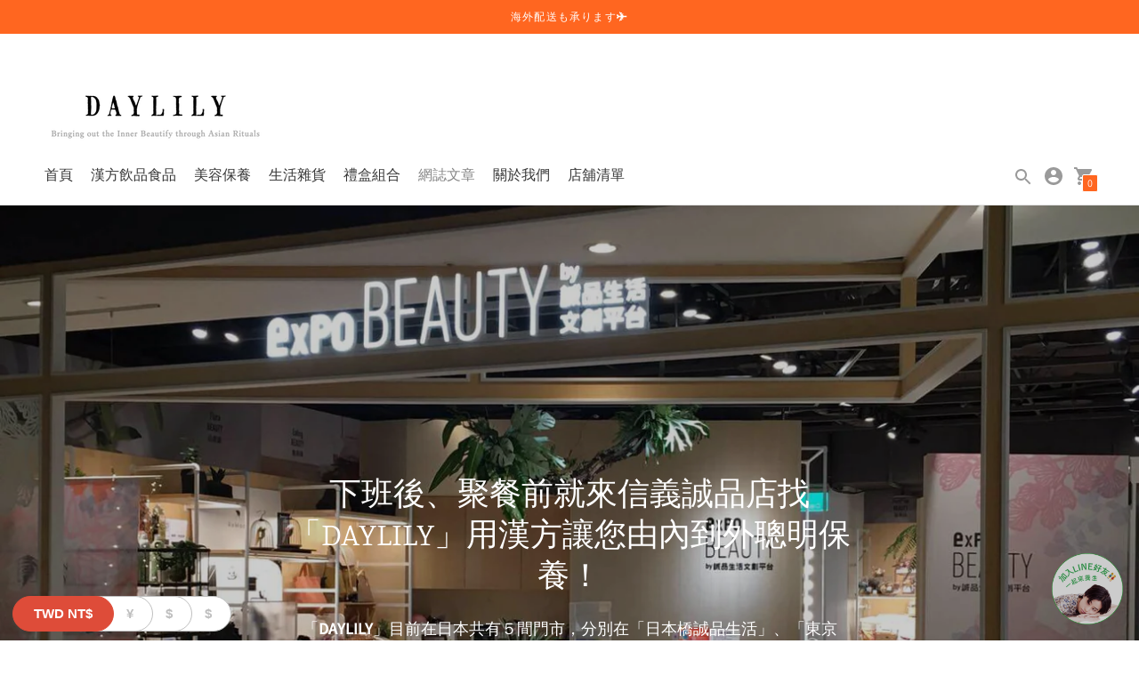

--- FILE ---
content_type: text/html; charset=utf-8
request_url: https://tw.daylily.com.tw/blogs/magazine/daylilyexpoxinyi
body_size: 25254
content:
<!DOCTYPE html>

<!--
      ___                       ___           ___           ___
     /  /\                     /__/\         /  /\         /  /\
    /  /:/_                    \  \:\       /  /:/        /  /::\
   /  /:/ /\  ___     ___       \  \:\     /  /:/        /  /:/\:\
  /  /:/ /:/ /__/\   /  /\  ___  \  \:\   /  /:/  ___   /  /:/  \:\
 /__/:/ /:/  \  \:\ /  /:/ /__/\  \__\:\ /__/:/  /  /\ /__/:/ \__\:\
 \  \:\/:/    \  \:\  /:/  \  \:\ /  /:/ \  \:\ /  /:/ \  \:\ /  /:/
  \  \::/      \  \:\/:/    \  \:\  /:/   \  \:\  /:/   \  \:\  /:/
   \  \:\       \  \::/      \  \:\/:/     \  \:\/:/     \  \:\/:/
    \  \:\       \__\/        \  \::/       \  \::/       \  \::/
     \__\/                     \__\/         \__\/         \__\/

--------------------------------------------------------------------
#  Context v1.5.2
#  Documentation: https://help.fluorescent.co/context/
#  Purchase: https://themes.shopify.com/themes/context/
#  A product by Fluorescent: https://fluorescent.co/
--------------------------------------------------------------------

-->

<html class="no-js supports-no-cookies" lang='zh-TW'>
  <head>
    <meta charset='utf-8'>
    <meta name='viewport' content='width=device-width,initial-scale=1'>
    <meta name='theme-color' content="#ff6620">
    <link rel="preconnect" href="https://cdn.shopify.com" crossorigin>
    <link rel='canonical' href='https://tw.daylily.com.tw/blogs/magazine/daylilyexpoxinyi'>
    <title>
      下班後、聚餐前就來信義誠品店找「DAYLILY」用漢方讓您由內到外聰明保養！
      
      
      
        &ndash; DAYLILY TAIWAN
      
    </title>

    





  
  
  




<meta name="description" content="「DAYLILY」目前在日本共有５間門市，分別在「日本橋誠品生活」、「東京有樂町丸井百貨」、「大阪梅田大丸百貨」、「LUCUA大阪」、「澀谷HIKARIE」內。 現在「expo BEAUTY信義店」也可以買到我們的商品囉！交通相當方便，歡迎您下班後、跟朋友聚餐前若有些空檔就來逛逛吧！" />
<meta property="og:url" content="https://tw.daylily.com.tw/blogs/magazine/daylilyexpoxinyi">
<meta property="og:site_name" content="DAYLILY TAIWAN">
<meta property="og:type" content="article">
<meta property="og:title" content="下班後、聚餐前就來信義誠品店找「DAYLILY」用漢方讓您由內到外聰明保養！">
<meta property="og:description" content="「DAYLILY」目前在日本共有５間門市，分別在「日本橋誠品生活」、「東京有樂町丸井百貨」、「大阪梅田大丸百貨」、「LUCUA大阪」、「澀谷HIKARIE」內。 現在「expo BEAUTY信義店」也可以買到我們的商品囉！交通相當方便，歡迎您下班後、跟朋友聚餐前若有些空檔就來逛逛吧！">
<meta property="og:image" content="http://tw.daylily.com.tw/cdn/shop/articles/120455621_384147862608591_7561626518822918654_n.jpg?v=1619498957">
<meta property="og:image:secure_url" content="https://tw.daylily.com.tw/cdn/shop/articles/120455621_384147862608591_7561626518822918654_n.jpg?v=1619498957">



<meta name="twitter:title" content="下班後、聚餐前就來信義誠品店找「DAYLILY」用漢方讓您由內到外聰明保養！">
<meta name="twitter:description" content="「DAYLILY」目前在日本共有５間門市，分別在「日本橋誠品生活」、「東京有樂町丸井百貨」、「大阪梅田大丸百貨」、「LUCUA大阪」、「澀谷HIKARIE」內。 現在「expo BEAUTY信義店」也可以買到我們的商品囉！交通相當方便，歡迎您下班後、跟朋友聚餐前若有些空檔就來逛逛吧！">
<meta name="twitter:card" content="summary_large_image">
<meta name="twitter:image" content="https://tw.daylily.com.tw/cdn/shop/articles/120455621_384147862608591_7561626518822918654_n.jpg?v=1619498957">
<meta name="twitter:image:width" content="480">
<meta name="twitter:image:height" content="480">


    
<!--   <script src="//tw.daylily.com.tw/cdn/shop/t/7/assets/daylily.js?v=115397253044325111001648607617" type="text/javascript"></script> -->
    <script src="https://cdn.jsdelivr.net/npm/css-vars-ponyfill@1"></script>

    <script>
      document.documentElement.className = document.documentElement.className.replace('no-js', '');
      cssVars();

      window.theme = {
        version: 'v1.5.2',
        strings: {
          name: "DAYLILY TAIWAN",
          addToCart: "Add to cart",
          soldOut: "售完",
          unavailable: "無現貨",
          quickCartCheckout: "Checkout",
          collection: {
            filter: "關鍵字",
            sort: "分類",
            apply: "查看商品",
            show: "單頁顯示商品數量",
            manual: "按分類",
            price_ascending: "價格 (從低到高)",
            price_descending: "價格 (從高到低)",
            title_ascending: "依字母順序A到Z",
            title_descending: "依字母順序Z到A",
            created_ascending: "日期 (從舊到新)",
            created_descending: "日期 (從新到舊)",
            best_selling: "人氣商品",
          },

          cart: {
            general: {
              currency: "Currency",
              empty: "There are no items in your cart."
            }
          },
          general: {
            menu: {
              logout: "Logout",
              login_register: "Login／Register"
            },
            products: {
              recently_viewed: "Recently Viewed",
              no_recently_viewed: "No recently viewed items."
            }
          },
          products: {
            product: {
              view: "瀏覽所有商品"
            }
          },
          layout: {
            cart: {
              title: "Cart"
            }
          },
          search: {
            headings: {
              articles: "文章",
              pages: "頁",
              products: "商品"
            },
            view_all: "瀏覽全部"
          }
        },
        moneyFormat: "<span class=money>${{amount}}</span>",
        urls: {
          cart: {
            base: "/cart",
            add: "/cart/add",
            change: "/cart/change"
          },
          product: {
            recommendations: "/recommendations/products"
          },
          search: {
            base: "/search"
          }
        }
      }

      
    </script>
    <link href="//tw.daylily.com.tw/cdn/shop/t/7/assets/bootstrap.min.css?v=74503771833755823821660826058" rel="stylesheet" type="text/css" media="all" />
    <style>@font-face {
  font-family: Manuale;
  font-weight: 500;
  font-style: normal;
  src: url("//tw.daylily.com.tw/cdn/fonts/manuale/manuale_n5.b7bdb9a971a6be1fa7763f193cefc153d97e00d6.woff2") format("woff2"),
       url("//tw.daylily.com.tw/cdn/fonts/manuale/manuale_n5.fcfd63561360bfad93916fed966e0e0c1e64bcb2.woff") format("woff");
}


  @font-face {
  font-family: Manuale;
  font-weight: 300;
  font-style: normal;
  src: url("//tw.daylily.com.tw/cdn/fonts/manuale/manuale_n3.0baac6564b6ed416af2c179e69ad2689bd829f1a.woff2") format("woff2"),
       url("//tw.daylily.com.tw/cdn/fonts/manuale/manuale_n3.3b80020a9032b8fdf9b79d72323aacd37cfccc1f.woff") format("woff");
}

  @font-face {
  font-family: Manuale;
  font-weight: 400;
  font-style: normal;
  src: url("//tw.daylily.com.tw/cdn/fonts/manuale/manuale_n4.3468947ea49e5067c4233072bbe55a2e919c62ea.woff2") format("woff2"),
       url("//tw.daylily.com.tw/cdn/fonts/manuale/manuale_n4.4e82ae123d463ec6059225304d6039fd63f03a87.woff") format("woff");
}

  @font-face {
  font-family: Manuale;
  font-weight: 300;
  font-style: italic;
  src: url("//tw.daylily.com.tw/cdn/fonts/manuale/manuale_i3.8cbe945d7f8e216c7231bccf91cc310dd97f8ab7.woff2") format("woff2"),
       url("//tw.daylily.com.tw/cdn/fonts/manuale/manuale_i3.b7e6796aef798c07921d6148fdfe101e7b005e4c.woff") format("woff");
}


  @font-face {
  font-family: Assistant;
  font-weight: 400;
  font-style: normal;
  src: url("//tw.daylily.com.tw/cdn/fonts/assistant/assistant_n4.9120912a469cad1cc292572851508ca49d12e768.woff2") format("woff2"),
       url("//tw.daylily.com.tw/cdn/fonts/assistant/assistant_n4.6e9875ce64e0fefcd3f4446b7ec9036b3ddd2985.woff") format("woff");
}

  @font-face {
  font-family: Assistant;
  font-weight: 500;
  font-style: normal;
  src: url("//tw.daylily.com.tw/cdn/fonts/assistant/assistant_n5.26caedc0c0f332f957d0fb6b24adee050844cce5.woff2") format("woff2"),
       url("//tw.daylily.com.tw/cdn/fonts/assistant/assistant_n5.d09f0488bf8aadd48534c94ac3f185fbc9ddb168.woff") format("woff");
}

  
  

  :root {
    --color-accent: #ff6620;
    --color-text: #363636;
    --color-text-meta: #363636;
    --color-button-text: #ffffff;
    --color-bg: #ffffff;
    --color-border: #e2e2e2;
    --color-input: #ffffff;
    --color-input-text: #3a3a3a;
    --color-input-bg-hover: rgba(58, 58, 58, 0.05);
    --color-secondary-button: #f7f7f7;
    --color-secondary-button-text: #494949;
    --color-sale-badge: #b6534c;
    --color-success-message: #82b875;
    --color-error-message: #b6534c;

    --color-header-text: #363636;
    --color-header-bg: #ffffff;
    --color-header-border: #e2e2e2;
    --color-header-icon: #9a9a9a;

    --color-contrast-text: #363636;
    --color-contrast-text-meta: #707070;
    --color-contrast-bg: #f9f9f9;
    --color-contrast-border: #e2e2e2;
    --color-contrast-input: #ffffff;
    --color-contrast-input-text: #7c7c7c;

    --color-navigation-text: #ffffff;
    --color-navigation-text-meta: #7da8a9;
    --color-navigation-bg: #1b4142;
    --color-navigation-bg-darker: #142f30;
    --color-navigation-border: #285556;
    --color-navigation-feature: #244960;

    --color-drawer-text: #ffffff;
    --color-drawer-text-meta: #a8a8a8;
    --color-drawer-bg: #1b4142;
    --color-drawer-border: #285556;
    --color-drawer-bg-hover: rgba(255, 255, 255, 0.05);

    --color-footer-text: #363636;
    --color-footer-text-meta: #737373;
    --color-footer-bg: #f9f9f9;
    --color-footer-border: #e2e2e2;
    --color-footer-input: #ffffff;
    --color-footer-input-text: #757575;

    --color-bg-overlay: rgba(54, 54, 54, 0.25);
    --color-transparent-body: rgba(54, 54, 54, 0.5);

    --font-logo: Manuale, serif;
    --font-logo-weight: 500;
    --font-logo-style: normal;

    --font-heading: Manuale, serif;
    --font-heading-weight: 300;
    --font-heading-style: normal;
    --font-heading-bold-weight: 400;

    --font-body: Assistant, sans-serif;
    --font-body-weight: 400;
    --font-body-style: normal;
    --font-body-bold-weight: 500;

    --font-size-body-extra-small: 12px;
    --font-size-body-small: 14px;
    --font-size-body-base: 16px;
    --font-size-body-large: 18px;
    --font-size-body-extra-large: 21px;

    --font-size-heading-display: 36px;
    --font-size-heading-1: 24px;
    --font-size-heading-2: 21px;
    --font-size-heading-3: 18px;
  }
</style>
    <link href="//tw.daylily.com.tw/cdn/shop/t/7/assets/index.css?v=39776423064585382981648607617" rel="stylesheet" type="text/css" media="all" />
    <link href="//tw.daylily.com.tw/cdn/shop/t/7/assets/style-add.scss.css?v=35763716184106865801648607614" rel="stylesheet" type="text/css" media="all" />

    <script>window.performance && window.performance.mark && window.performance.mark('shopify.content_for_header.start');</script><meta name="google-site-verification" content="OUrb7DYya_Ssh_mnLmKnnqQZ81gLD7XdDVove1JLJ1I">
<meta name="google-site-verification" content="sNGq_OrYd0XgR1x0cQBoAspcJPYuBZ8m1Dm-XgrSLQA">
<meta name="google-site-verification" content="ltUn7nijQ0Sogpf07txU3XS-flwHF4xhn1NmgLNRPao">
<meta id="shopify-digital-wallet" name="shopify-digital-wallet" content="/48770973848/digital_wallets/dialog">
<link rel="alternate" type="application/atom+xml" title="Feed" href="/blogs/magazine.atom" />
<link rel="alternate" hreflang="x-default" href="https://tw.daylily.com.tw/blogs/magazine/daylilyexpoxinyi">
<link rel="alternate" hreflang="zh-Hant-TW" href="https://tw.daylily.com.tw/blogs/magazine/daylilyexpoxinyi">
<link rel="alternate" hreflang="ja-TW" href="https://tw.daylily.com.tw/ja/blogs/magazine/daylilyexpoxinyi">
<link rel="alternate" hreflang="en-TW" href="https://tw.daylily.com.tw/en/blogs/magazine/daylilyexpoxinyi">
<script async="async" src="/checkouts/internal/preloads.js?locale=zh-TW"></script>
<script id="shopify-features" type="application/json">{"accessToken":"778dc12ee881f1f3099ca32717fb3d67","betas":["rich-media-storefront-analytics"],"domain":"tw.daylily.com.tw","predictiveSearch":false,"shopId":48770973848,"locale":"zh-tw"}</script>
<script>var Shopify = Shopify || {};
Shopify.shop = "daylilytaiwan.myshopify.com";
Shopify.locale = "zh-TW";
Shopify.currency = {"active":"TWD","rate":"1.0"};
Shopify.country = "TW";
Shopify.theme = {"name":"shopify-daylily-tw\/main","id":129511555249,"schema_name":"Context","schema_version":"1.5.2","theme_store_id":null,"role":"main"};
Shopify.theme.handle = "null";
Shopify.theme.style = {"id":null,"handle":null};
Shopify.cdnHost = "tw.daylily.com.tw/cdn";
Shopify.routes = Shopify.routes || {};
Shopify.routes.root = "/";</script>
<script type="module">!function(o){(o.Shopify=o.Shopify||{}).modules=!0}(window);</script>
<script>!function(o){function n(){var o=[];function n(){o.push(Array.prototype.slice.apply(arguments))}return n.q=o,n}var t=o.Shopify=o.Shopify||{};t.loadFeatures=n(),t.autoloadFeatures=n()}(window);</script>
<script id="shop-js-analytics" type="application/json">{"pageType":"article"}</script>
<script defer="defer" async type="module" src="//tw.daylily.com.tw/cdn/shopifycloud/shop-js/modules/v2/client.init-shop-cart-sync_BmDzIf2i.zh-TW.esm.js"></script>
<script defer="defer" async type="module" src="//tw.daylily.com.tw/cdn/shopifycloud/shop-js/modules/v2/chunk.common_D58CaYJb.esm.js"></script>
<script type="module">
  await import("//tw.daylily.com.tw/cdn/shopifycloud/shop-js/modules/v2/client.init-shop-cart-sync_BmDzIf2i.zh-TW.esm.js");
await import("//tw.daylily.com.tw/cdn/shopifycloud/shop-js/modules/v2/chunk.common_D58CaYJb.esm.js");

  window.Shopify.SignInWithShop?.initShopCartSync?.({"fedCMEnabled":true,"windoidEnabled":true});

</script>
<script id="__st">var __st={"a":48770973848,"offset":28800,"reqid":"e7d38b84-ef87-43b6-b3b1-fa2a879e9afc-1768556757","pageurl":"tw.daylily.com.tw\/blogs\/magazine\/daylilyexpoxinyi","s":"articles-555843420337","u":"56fe45fcc074","p":"article","rtyp":"article","rid":555843420337};</script>
<script>window.ShopifyPaypalV4VisibilityTracking = true;</script>
<script id="captcha-bootstrap">!function(){'use strict';const t='contact',e='account',n='new_comment',o=[[t,t],['blogs',n],['comments',n],[t,'customer']],c=[[e,'customer_login'],[e,'guest_login'],[e,'recover_customer_password'],[e,'create_customer']],r=t=>t.map((([t,e])=>`form[action*='/${t}']:not([data-nocaptcha='true']) input[name='form_type'][value='${e}']`)).join(','),a=t=>()=>t?[...document.querySelectorAll(t)].map((t=>t.form)):[];function s(){const t=[...o],e=r(t);return a(e)}const i='password',u='form_key',d=['recaptcha-v3-token','g-recaptcha-response','h-captcha-response',i],f=()=>{try{return window.sessionStorage}catch{return}},m='__shopify_v',_=t=>t.elements[u];function p(t,e,n=!1){try{const o=window.sessionStorage,c=JSON.parse(o.getItem(e)),{data:r}=function(t){const{data:e,action:n}=t;return t[m]||n?{data:e,action:n}:{data:t,action:n}}(c);for(const[e,n]of Object.entries(r))t.elements[e]&&(t.elements[e].value=n);n&&o.removeItem(e)}catch(o){console.error('form repopulation failed',{error:o})}}const l='form_type',E='cptcha';function T(t){t.dataset[E]=!0}const w=window,h=w.document,L='Shopify',v='ce_forms',y='captcha';let A=!1;((t,e)=>{const n=(g='f06e6c50-85a8-45c8-87d0-21a2b65856fe',I='https://cdn.shopify.com/shopifycloud/storefront-forms-hcaptcha/ce_storefront_forms_captcha_hcaptcha.v1.5.2.iife.js',D={infoText:'已受到 hCaptcha 保護',privacyText:'隱私',termsText:'條款'},(t,e,n)=>{const o=w[L][v],c=o.bindForm;if(c)return c(t,g,e,D).then(n);var r;o.q.push([[t,g,e,D],n]),r=I,A||(h.body.append(Object.assign(h.createElement('script'),{id:'captcha-provider',async:!0,src:r})),A=!0)});var g,I,D;w[L]=w[L]||{},w[L][v]=w[L][v]||{},w[L][v].q=[],w[L][y]=w[L][y]||{},w[L][y].protect=function(t,e){n(t,void 0,e),T(t)},Object.freeze(w[L][y]),function(t,e,n,w,h,L){const[v,y,A,g]=function(t,e,n){const i=e?o:[],u=t?c:[],d=[...i,...u],f=r(d),m=r(i),_=r(d.filter((([t,e])=>n.includes(e))));return[a(f),a(m),a(_),s()]}(w,h,L),I=t=>{const e=t.target;return e instanceof HTMLFormElement?e:e&&e.form},D=t=>v().includes(t);t.addEventListener('submit',(t=>{const e=I(t);if(!e)return;const n=D(e)&&!e.dataset.hcaptchaBound&&!e.dataset.recaptchaBound,o=_(e),c=g().includes(e)&&(!o||!o.value);(n||c)&&t.preventDefault(),c&&!n&&(function(t){try{if(!f())return;!function(t){const e=f();if(!e)return;const n=_(t);if(!n)return;const o=n.value;o&&e.removeItem(o)}(t);const e=Array.from(Array(32),(()=>Math.random().toString(36)[2])).join('');!function(t,e){_(t)||t.append(Object.assign(document.createElement('input'),{type:'hidden',name:u})),t.elements[u].value=e}(t,e),function(t,e){const n=f();if(!n)return;const o=[...t.querySelectorAll(`input[type='${i}']`)].map((({name:t})=>t)),c=[...d,...o],r={};for(const[a,s]of new FormData(t).entries())c.includes(a)||(r[a]=s);n.setItem(e,JSON.stringify({[m]:1,action:t.action,data:r}))}(t,e)}catch(e){console.error('failed to persist form',e)}}(e),e.submit())}));const S=(t,e)=>{t&&!t.dataset[E]&&(n(t,e.some((e=>e===t))),T(t))};for(const o of['focusin','change'])t.addEventListener(o,(t=>{const e=I(t);D(e)&&S(e,y())}));const B=e.get('form_key'),M=e.get(l),P=B&&M;t.addEventListener('DOMContentLoaded',(()=>{const t=y();if(P)for(const e of t)e.elements[l].value===M&&p(e,B);[...new Set([...A(),...v().filter((t=>'true'===t.dataset.shopifyCaptcha))])].forEach((e=>S(e,t)))}))}(h,new URLSearchParams(w.location.search),n,t,e,['guest_login'])})(!0,!0)}();</script>
<script integrity="sha256-4kQ18oKyAcykRKYeNunJcIwy7WH5gtpwJnB7kiuLZ1E=" data-source-attribution="shopify.loadfeatures" defer="defer" src="//tw.daylily.com.tw/cdn/shopifycloud/storefront/assets/storefront/load_feature-a0a9edcb.js" crossorigin="anonymous"></script>
<script data-source-attribution="shopify.dynamic_checkout.dynamic.init">var Shopify=Shopify||{};Shopify.PaymentButton=Shopify.PaymentButton||{isStorefrontPortableWallets:!0,init:function(){window.Shopify.PaymentButton.init=function(){};var t=document.createElement("script");t.src="https://tw.daylily.com.tw/cdn/shopifycloud/portable-wallets/latest/portable-wallets.zh-tw.js",t.type="module",document.head.appendChild(t)}};
</script>
<script data-source-attribution="shopify.dynamic_checkout.buyer_consent">
  function portableWalletsHideBuyerConsent(e){var t=document.getElementById("shopify-buyer-consent"),n=document.getElementById("shopify-subscription-policy-button");t&&n&&(t.classList.add("hidden"),t.setAttribute("aria-hidden","true"),n.removeEventListener("click",e))}function portableWalletsShowBuyerConsent(e){var t=document.getElementById("shopify-buyer-consent"),n=document.getElementById("shopify-subscription-policy-button");t&&n&&(t.classList.remove("hidden"),t.removeAttribute("aria-hidden"),n.addEventListener("click",e))}window.Shopify?.PaymentButton&&(window.Shopify.PaymentButton.hideBuyerConsent=portableWalletsHideBuyerConsent,window.Shopify.PaymentButton.showBuyerConsent=portableWalletsShowBuyerConsent);
</script>
<script data-source-attribution="shopify.dynamic_checkout.cart.bootstrap">document.addEventListener("DOMContentLoaded",(function(){function t(){return document.querySelector("shopify-accelerated-checkout-cart, shopify-accelerated-checkout")}if(t())Shopify.PaymentButton.init();else{new MutationObserver((function(e,n){t()&&(Shopify.PaymentButton.init(),n.disconnect())})).observe(document.body,{childList:!0,subtree:!0})}}));
</script>

<script>window.performance && window.performance.mark && window.performance.mark('shopify.content_for_header.end');</script>
    <!-- Global site tag (gtag.js) - Google Ads: 304905271 -->
<script async src="https://www.googletagmanager.com/gtag/js?id=AW-304905271"></script>
<script>
  window.dataLayer = window.dataLayer || [];
  function gtag(){dataLayer.push(arguments);}
  gtag('js', new Date());

  gtag('config', 'AW-304905271');
</script>

<!-- Google tag (gtag.js) -->
<script async src="https://www.googletagmanager.com/gtag/js?id=G-Z0WJZ79EHR"></script>
<script>
  window.dataLayer = window.dataLayer || [];
  function gtag(){dataLayer.push(arguments);}
  gtag('js', new Date());

  gtag('config', 'G-Z0WJZ79EHR');
</script>
<!-- LINE Tag Base Code -->
<!-- Do Not Modify -->
<script>
  (function(g,d,o){
    g._ltq=g._ltq||[];g._lt=g._lt||function(){g._ltq.push(arguments)};
    var h=location.protocol===‘https:’?’https://d.line-scdn.net’:‘http://d.line-cdn.net’;
    var s=d.createElement(‘script’);s.async=1;
    s.src=o||h+‘/n/line_tag/public/release/v1/lt.js’;
    var t=d.getElementsByTagName(‘script’)[0];t.parentNode.insertBefore(s,t);
      })(window, document);
  _lt(‘init’, {
    customerType: ‘lap’,
    tagId: ‘d1ad34df-512b-4766-8ed4-d3f47808db06’
  });
  _lt(‘send’, ‘pv’, [‘d1ad34df-512b-4766-8ed4-d3f47808db06’]);
  </script>
  <noscript>
    <img height=“1” width=“1" style=“display:none”
         src=“https://tr.line.me/tag.gif?c_t=lap&t_id=d1ad34df-512b-4766-8ed4-d3f47808db06&e=pv&noscript=1” />
  </noscript>
  <!-- End LINE Tag Base Code -->


  <!-- BEGIN app block: shopify://apps/beast-currency-converter/blocks/doubly/267afa86-a419-4d5b-a61b-556038e7294d -->


	<script>
		var DoublyGlobalCurrency, catchXHR = true, bccAppVersion = 1;
       	var DoublyGlobal = {
			theme : 'layered_theme',
			spanClass : 'money',
			cookieName : '_g1601529451',
			ratesUrl :  'https://init.grizzlyapps.com/9e32c84f0db4f7b1eb40c32bdb0bdea9',
			geoUrl : 'https://currency.grizzlyapps.com/83d400c612f9a099fab8f76dcab73a48',
			shopCurrency : 'TWD',
            allowedCurrencies : '["TWD","JPY","HKD","USD"]',
			countriesJSON : '[]',
			currencyMessage : 'All orders are processed in TWD. While the content of your cart is currently displayed in <span class="selected-currency"></span>, you will checkout using TWD at the most current exchange rate.',
            currencyFormat : 'money_with_currency_format',
			euroFormat : 'amount',
            removeDecimals : 0,
            roundDecimals : 0,
            roundTo : '99',
            autoSwitch : 0,
			showPriceOnHover : 0,
            showCurrencyMessage : false,
			hideConverter : '',
			forceJqueryLoad : false,
			beeketing : true,
			themeScript : '',
			customerScriptBefore : '',
			customerScriptAfter : '',
			debug: false
		};

		<!-- inline script: fixes + various plugin js functions -->
		DoublyGlobal.themeScript = "if(DoublyGlobal.debug) debugger;dbGenericFixes=true; \/* hide generic *\/ if(window.location.href.indexOf('\/checkouts') != -1 || window.location.href.indexOf('\/password') != -1 || window.location.href.indexOf('\/orders') != -1) { const doublyStylesHide = document.createElement('style'); doublyStylesHide.textContent = ` .doubly-float, .doubly-wrapper { display:none !important; } `; document.head.appendChild(doublyStylesHide); } \/* generic code to add money, message, convert with retry *\/ function genericConvert(){ if (typeof doublyAddMessage !== 'undefined') doublyAddMessage(); if (typeof doublyAddMoney !== 'undefined') doublyAddMoney(); DoublyCurrency.convertAll(); initExtraFeatures(); } window.doublyChangeEvent = function(e) { var numRetries = (typeof doublyIntervalTries !== 'undefined' ? doublyIntervalTries : 6); var timeout = (typeof doublyIntervalTime !== 'undefined' ? doublyIntervalTime : 400); clearInterval(window.doublyInterval); \/* quick convert *\/ setTimeout(genericConvert, 50); \/* retry *\/ window.doublyInterval = setInterval(function() { try{ genericConvert(); } catch (e) { clearInterval(window.doublyInterval); } if (numRetries-- <= 0) clearInterval(window.doublyInterval); }, timeout); }; \/* bind events *\/ ['mouseup', 'change', 'input', 'scroll'].forEach(function(event) { document.removeEventListener(event, doublyChangeEvent); document.addEventListener(event, doublyChangeEvent); }); \/* for ajax cart *\/ jQueryGrizzly(document).unbind('ajaxComplete.doublyGenericFix'); jQueryGrizzly(document).bind('ajaxComplete.doublyGenericFix', doublyChangeEvent);";DoublyGlobal.initLayeredDesign = function(){
                    jQueryGrizzly('.currency-switcher-btn').unbind('click');
                    var selectedOption;
                    jQueryGrizzly('.currency-switcher-btn').click(function() {
                        selectedOption = jQueryGrizzly(this).attr('doubly-currency');
                        jQueryGrizzly('.layered-currency-switcher').each(function() {
                            var currencySwitcher = jQueryGrizzly(this);
                            var a_length = currencySwitcher.find('.currency-switcher-btn').length;
                            var temp_length = a_length;
                            currencySwitcher.find('.currency-switcher-btn').each(function() {
                                jQueryGrizzly(this).css({
                                    'z-index': a_length
                                });
                                a_length--;
                            });
                            var current = currencySwitcher.find('.currency-switcher-btn[doubly-currency="' + selectedOption + '"]');
                            var constant = temp_length;
                            current.addClass('selected');
                            currencySwitcher.find('.currency-switcher-btn').not(current).removeClass('selected');
                            var i = 1;
                            var success = 0;
                            currencySwitcher.find('.currency-switcher-btn').each(function() {
                                if (!jQueryGrizzly(this).hasClass('selected')) {
                                    if (success == 0) {
                                        jQueryGrizzly(this).css({
                                            'z-index': i,
                                            'text-align': 'center',
                                            'padding-right': '49px',
                                            'padding-left': '11px'
                                        });
                                        i++;
                                    } else {
                                        constant--;
                                        jQueryGrizzly(this).css({
                                            'z-index': constant,
                                            'text-align': 'center',
                                            'padding-left': '49px',
                                            'padding-right': '11px'
                                        });
                                    }
                                } else {
                                    jQueryGrizzly(this).css({
                                        'z-index': constant
                                    });
                                    success = 1;
                                }
                            });
                        });
                    });
                };
                DoublyGlobal.addSelect = function(){
                    /* add select in select wrapper or body */  
                    if (jQueryGrizzly('.doubly-wrapper').length>0) { 
                        var doublyWrapper = '.doubly-wrapper';
                    } else if (jQueryGrizzly('.doubly-float').length==0) {
                        var doublyWrapper = '.doubly-float';
                        jQueryGrizzly('body').append('<div class="doubly-float"></div>');
                    }
                    document.querySelectorAll(doublyWrapper).forEach(function(el) {
                        el.insertAdjacentHTML('afterbegin', '<ul class="layered-currency-switcher"><li><button class="currency-switcher-btn" doubly-currency="TWD" href="javascript:void(0)"><span>TWD</span> &#78;&#84;&#36;</button><button class="currency-switcher-btn" doubly-currency="JPY" href="javascript:void(0)"><span>JPY</span> &#165;</button><button class="currency-switcher-btn" doubly-currency="HKD" href="javascript:void(0)"><span>HKD</span> &#36;</button><button class="currency-switcher-btn" doubly-currency="USD" href="javascript:void(0)"><span>USD</span> &#36;</button></li></ul>');
                    });
                }
		var bbb = "";
	</script>
	
	
	<!-- inline styles -->
	<style> 
		
		
		.layered-currency-switcher{width:auto;float:right;padding:0 0 0 50px;margin:0px;}.layered-currency-switcher li{display:block;float:left;font-size:15px;margin:0px;}.layered-currency-switcher li button.currency-switcher-btn{width:auto;height:auto;margin-bottom:0px;background:#fff;font-family:Arial!important;line-height:18px;border:1px solid #dadada;border-radius:25px;color:#9a9a9a;float:left;font-weight:700;margin-left:-46px;min-width:90px;position:relative;text-align:center;text-decoration:none;padding:10px 11px 10px 49px}.price-on-hover,.price-on-hover-wrapper{font-size:15px!important;line-height:25px!important}.layered-currency-switcher li button.currency-switcher-btn:focus{outline:0;-webkit-outline:none;-moz-outline:none;-o-outline:none}.layered-currency-switcher li button.currency-switcher-btn:hover{background:#ddf6cf;border-color:#a9d092;color:#89b171}.layered-currency-switcher li button.currency-switcher-btn span{display:none}.layered-currency-switcher li button.currency-switcher-btn:first-child{border-radius:25px}.layered-currency-switcher li button.currency-switcher-btn.selected{background:#de4c39;border-color:#de4c39;color:#fff;z-index:99;padding-left:23px!important;padding-right:23px!important}.layered-currency-switcher li button.currency-switcher-btn.selected span{display:inline-block}.doubly,.money{position:relative; font-weight:inherit !important; font-size:inherit !important;text-decoration:inherit !important;}.price-on-hover-wrapper{position:absolute;left:-50%;text-align:center;width:200%;top:110%;z-index:100000000}.price-on-hover{background:#333;border-color:#FFF!important;padding:2px 5px 3px;font-weight:400;border-radius:5px;font-family:Helvetica Neue,Arial;color:#fff;border:0}.price-on-hover:after{content:\"\";position:absolute;left:50%;margin-left:-4px;margin-top:-2px;width:0;height:0;border-bottom:solid 4px #333;border-left:solid 4px transparent;border-right:solid 4px transparent}.doubly-message{margin:5px 0}.doubly-wrapper{float:right}.doubly-float{position:fixed;bottom:10px;left:10px;right:auto;z-index:100000;}select.currency-switcher{margin:0px; position:relative; top:auto;}.layered-currency-switcher li button.currency-switcher-btn { background: #FFFFFF !important; border-color: #BFBFBF !important; color: #BFBFBF !important; } .layered-currency-switcher li button.currency-switcher-btn:hover { background: #DDF6CF !important; border-color: #89B171 !important; color: #89B171 !important; } .layered-currency-switcher li button.currency-switcher-btn.selected { background: #DE4C39 !important; border-color: #DE4C39 !important; color: #FFFFFF !important; } .price-on-hover { background-color: #333333 !important; color: #FFFFFF !important; } .price-on-hover:after { border-bottom-color: #333333 !important;}
	</style>
	
	<script src="https://cdn.shopify.com/extensions/01997e3d-dbe8-7f57-a70f-4120f12c2b07/currency-54/assets/doubly.js" async data-no-instant></script>



<!-- END app block --><script src="https://cdn.shopify.com/extensions/019bb13b-e701-7f34-b935-c9e8620fd922/tms-prod-148/assets/tms-translator.min.js" type="text/javascript" defer="defer"></script>
<link href="https://monorail-edge.shopifysvc.com" rel="dns-prefetch">
<script>(function(){if ("sendBeacon" in navigator && "performance" in window) {try {var session_token_from_headers = performance.getEntriesByType('navigation')[0].serverTiming.find(x => x.name == '_s').description;} catch {var session_token_from_headers = undefined;}var session_cookie_matches = document.cookie.match(/_shopify_s=([^;]*)/);var session_token_from_cookie = session_cookie_matches && session_cookie_matches.length === 2 ? session_cookie_matches[1] : "";var session_token = session_token_from_headers || session_token_from_cookie || "";function handle_abandonment_event(e) {var entries = performance.getEntries().filter(function(entry) {return /monorail-edge.shopifysvc.com/.test(entry.name);});if (!window.abandonment_tracked && entries.length === 0) {window.abandonment_tracked = true;var currentMs = Date.now();var navigation_start = performance.timing.navigationStart;var payload = {shop_id: 48770973848,url: window.location.href,navigation_start,duration: currentMs - navigation_start,session_token,page_type: "article"};window.navigator.sendBeacon("https://monorail-edge.shopifysvc.com/v1/produce", JSON.stringify({schema_id: "online_store_buyer_site_abandonment/1.1",payload: payload,metadata: {event_created_at_ms: currentMs,event_sent_at_ms: currentMs}}));}}window.addEventListener('pagehide', handle_abandonment_event);}}());</script>
<script id="web-pixels-manager-setup">(function e(e,d,r,n,o){if(void 0===o&&(o={}),!Boolean(null===(a=null===(i=window.Shopify)||void 0===i?void 0:i.analytics)||void 0===a?void 0:a.replayQueue)){var i,a;window.Shopify=window.Shopify||{};var t=window.Shopify;t.analytics=t.analytics||{};var s=t.analytics;s.replayQueue=[],s.publish=function(e,d,r){return s.replayQueue.push([e,d,r]),!0};try{self.performance.mark("wpm:start")}catch(e){}var l=function(){var e={modern:/Edge?\/(1{2}[4-9]|1[2-9]\d|[2-9]\d{2}|\d{4,})\.\d+(\.\d+|)|Firefox\/(1{2}[4-9]|1[2-9]\d|[2-9]\d{2}|\d{4,})\.\d+(\.\d+|)|Chrom(ium|e)\/(9{2}|\d{3,})\.\d+(\.\d+|)|(Maci|X1{2}).+ Version\/(15\.\d+|(1[6-9]|[2-9]\d|\d{3,})\.\d+)([,.]\d+|)( \(\w+\)|)( Mobile\/\w+|) Safari\/|Chrome.+OPR\/(9{2}|\d{3,})\.\d+\.\d+|(CPU[ +]OS|iPhone[ +]OS|CPU[ +]iPhone|CPU IPhone OS|CPU iPad OS)[ +]+(15[._]\d+|(1[6-9]|[2-9]\d|\d{3,})[._]\d+)([._]\d+|)|Android:?[ /-](13[3-9]|1[4-9]\d|[2-9]\d{2}|\d{4,})(\.\d+|)(\.\d+|)|Android.+Firefox\/(13[5-9]|1[4-9]\d|[2-9]\d{2}|\d{4,})\.\d+(\.\d+|)|Android.+Chrom(ium|e)\/(13[3-9]|1[4-9]\d|[2-9]\d{2}|\d{4,})\.\d+(\.\d+|)|SamsungBrowser\/([2-9]\d|\d{3,})\.\d+/,legacy:/Edge?\/(1[6-9]|[2-9]\d|\d{3,})\.\d+(\.\d+|)|Firefox\/(5[4-9]|[6-9]\d|\d{3,})\.\d+(\.\d+|)|Chrom(ium|e)\/(5[1-9]|[6-9]\d|\d{3,})\.\d+(\.\d+|)([\d.]+$|.*Safari\/(?![\d.]+ Edge\/[\d.]+$))|(Maci|X1{2}).+ Version\/(10\.\d+|(1[1-9]|[2-9]\d|\d{3,})\.\d+)([,.]\d+|)( \(\w+\)|)( Mobile\/\w+|) Safari\/|Chrome.+OPR\/(3[89]|[4-9]\d|\d{3,})\.\d+\.\d+|(CPU[ +]OS|iPhone[ +]OS|CPU[ +]iPhone|CPU IPhone OS|CPU iPad OS)[ +]+(10[._]\d+|(1[1-9]|[2-9]\d|\d{3,})[._]\d+)([._]\d+|)|Android:?[ /-](13[3-9]|1[4-9]\d|[2-9]\d{2}|\d{4,})(\.\d+|)(\.\d+|)|Mobile Safari.+OPR\/([89]\d|\d{3,})\.\d+\.\d+|Android.+Firefox\/(13[5-9]|1[4-9]\d|[2-9]\d{2}|\d{4,})\.\d+(\.\d+|)|Android.+Chrom(ium|e)\/(13[3-9]|1[4-9]\d|[2-9]\d{2}|\d{4,})\.\d+(\.\d+|)|Android.+(UC? ?Browser|UCWEB|U3)[ /]?(15\.([5-9]|\d{2,})|(1[6-9]|[2-9]\d|\d{3,})\.\d+)\.\d+|SamsungBrowser\/(5\.\d+|([6-9]|\d{2,})\.\d+)|Android.+MQ{2}Browser\/(14(\.(9|\d{2,})|)|(1[5-9]|[2-9]\d|\d{3,})(\.\d+|))(\.\d+|)|K[Aa][Ii]OS\/(3\.\d+|([4-9]|\d{2,})\.\d+)(\.\d+|)/},d=e.modern,r=e.legacy,n=navigator.userAgent;return n.match(d)?"modern":n.match(r)?"legacy":"unknown"}(),u="modern"===l?"modern":"legacy",c=(null!=n?n:{modern:"",legacy:""})[u],f=function(e){return[e.baseUrl,"/wpm","/b",e.hashVersion,"modern"===e.buildTarget?"m":"l",".js"].join("")}({baseUrl:d,hashVersion:r,buildTarget:u}),m=function(e){var d=e.version,r=e.bundleTarget,n=e.surface,o=e.pageUrl,i=e.monorailEndpoint;return{emit:function(e){var a=e.status,t=e.errorMsg,s=(new Date).getTime(),l=JSON.stringify({metadata:{event_sent_at_ms:s},events:[{schema_id:"web_pixels_manager_load/3.1",payload:{version:d,bundle_target:r,page_url:o,status:a,surface:n,error_msg:t},metadata:{event_created_at_ms:s}}]});if(!i)return console&&console.warn&&console.warn("[Web Pixels Manager] No Monorail endpoint provided, skipping logging."),!1;try{return self.navigator.sendBeacon.bind(self.navigator)(i,l)}catch(e){}var u=new XMLHttpRequest;try{return u.open("POST",i,!0),u.setRequestHeader("Content-Type","text/plain"),u.send(l),!0}catch(e){return console&&console.warn&&console.warn("[Web Pixels Manager] Got an unhandled error while logging to Monorail."),!1}}}}({version:r,bundleTarget:l,surface:e.surface,pageUrl:self.location.href,monorailEndpoint:e.monorailEndpoint});try{o.browserTarget=l,function(e){var d=e.src,r=e.async,n=void 0===r||r,o=e.onload,i=e.onerror,a=e.sri,t=e.scriptDataAttributes,s=void 0===t?{}:t,l=document.createElement("script"),u=document.querySelector("head"),c=document.querySelector("body");if(l.async=n,l.src=d,a&&(l.integrity=a,l.crossOrigin="anonymous"),s)for(var f in s)if(Object.prototype.hasOwnProperty.call(s,f))try{l.dataset[f]=s[f]}catch(e){}if(o&&l.addEventListener("load",o),i&&l.addEventListener("error",i),u)u.appendChild(l);else{if(!c)throw new Error("Did not find a head or body element to append the script");c.appendChild(l)}}({src:f,async:!0,onload:function(){if(!function(){var e,d;return Boolean(null===(d=null===(e=window.Shopify)||void 0===e?void 0:e.analytics)||void 0===d?void 0:d.initialized)}()){var d=window.webPixelsManager.init(e)||void 0;if(d){var r=window.Shopify.analytics;r.replayQueue.forEach((function(e){var r=e[0],n=e[1],o=e[2];d.publishCustomEvent(r,n,o)})),r.replayQueue=[],r.publish=d.publishCustomEvent,r.visitor=d.visitor,r.initialized=!0}}},onerror:function(){return m.emit({status:"failed",errorMsg:"".concat(f," has failed to load")})},sri:function(e){var d=/^sha384-[A-Za-z0-9+/=]+$/;return"string"==typeof e&&d.test(e)}(c)?c:"",scriptDataAttributes:o}),m.emit({status:"loading"})}catch(e){m.emit({status:"failed",errorMsg:(null==e?void 0:e.message)||"Unknown error"})}}})({shopId: 48770973848,storefrontBaseUrl: "https://tw.daylily.com.tw",extensionsBaseUrl: "https://extensions.shopifycdn.com/cdn/shopifycloud/web-pixels-manager",monorailEndpoint: "https://monorail-edge.shopifysvc.com/unstable/produce_batch",surface: "storefront-renderer",enabledBetaFlags: ["2dca8a86"],webPixelsConfigList: [{"id":"515604657","configuration":"{\"config\":\"{\\\"pixel_id\\\":\\\"AW-304905271\\\",\\\"target_country\\\":\\\"TW\\\",\\\"gtag_events\\\":[{\\\"type\\\":\\\"search\\\",\\\"action_label\\\":\\\"AW-304905271\\\/MTW6CP38jKUDELf4sZEB\\\"},{\\\"type\\\":\\\"begin_checkout\\\",\\\"action_label\\\":\\\"AW-304905271\\\/EW0pCPr8jKUDELf4sZEB\\\"},{\\\"type\\\":\\\"view_item\\\",\\\"action_label\\\":[\\\"AW-304905271\\\/XIk3CPT8jKUDELf4sZEB\\\",\\\"MC-MWFXXFP671\\\"]},{\\\"type\\\":\\\"purchase\\\",\\\"action_label\\\":[\\\"AW-304905271\\\/N8sVCPH8jKUDELf4sZEB\\\",\\\"MC-MWFXXFP671\\\"]},{\\\"type\\\":\\\"page_view\\\",\\\"action_label\\\":[\\\"AW-304905271\\\/TW16CO78jKUDELf4sZEB\\\",\\\"MC-MWFXXFP671\\\"]},{\\\"type\\\":\\\"add_payment_info\\\",\\\"action_label\\\":\\\"AW-304905271\\\/mhQ0CPj9jKUDELf4sZEB\\\"},{\\\"type\\\":\\\"add_to_cart\\\",\\\"action_label\\\":\\\"AW-304905271\\\/UfMcCPf8jKUDELf4sZEB\\\"}],\\\"enable_monitoring_mode\\\":false}\"}","eventPayloadVersion":"v1","runtimeContext":"OPEN","scriptVersion":"b2a88bafab3e21179ed38636efcd8a93","type":"APP","apiClientId":1780363,"privacyPurposes":[],"dataSharingAdjustments":{"protectedCustomerApprovalScopes":["read_customer_address","read_customer_email","read_customer_name","read_customer_personal_data","read_customer_phone"]}},{"id":"235503793","configuration":"{\"pixel_id\":\"147681129538623\",\"pixel_type\":\"facebook_pixel\",\"metaapp_system_user_token\":\"-\"}","eventPayloadVersion":"v1","runtimeContext":"OPEN","scriptVersion":"ca16bc87fe92b6042fbaa3acc2fbdaa6","type":"APP","apiClientId":2329312,"privacyPurposes":["ANALYTICS","MARKETING","SALE_OF_DATA"],"dataSharingAdjustments":{"protectedCustomerApprovalScopes":["read_customer_address","read_customer_email","read_customer_name","read_customer_personal_data","read_customer_phone"]}},{"id":"shopify-app-pixel","configuration":"{}","eventPayloadVersion":"v1","runtimeContext":"STRICT","scriptVersion":"0450","apiClientId":"shopify-pixel","type":"APP","privacyPurposes":["ANALYTICS","MARKETING"]},{"id":"shopify-custom-pixel","eventPayloadVersion":"v1","runtimeContext":"LAX","scriptVersion":"0450","apiClientId":"shopify-pixel","type":"CUSTOM","privacyPurposes":["ANALYTICS","MARKETING"]}],isMerchantRequest: false,initData: {"shop":{"name":"DAYLILY TAIWAN","paymentSettings":{"currencyCode":"TWD"},"myshopifyDomain":"daylilytaiwan.myshopify.com","countryCode":"TW","storefrontUrl":"https:\/\/tw.daylily.com.tw"},"customer":null,"cart":null,"checkout":null,"productVariants":[],"purchasingCompany":null},},"https://tw.daylily.com.tw/cdn","fcfee988w5aeb613cpc8e4bc33m6693e112",{"modern":"","legacy":""},{"shopId":"48770973848","storefrontBaseUrl":"https:\/\/tw.daylily.com.tw","extensionBaseUrl":"https:\/\/extensions.shopifycdn.com\/cdn\/shopifycloud\/web-pixels-manager","surface":"storefront-renderer","enabledBetaFlags":"[\"2dca8a86\"]","isMerchantRequest":"false","hashVersion":"fcfee988w5aeb613cpc8e4bc33m6693e112","publish":"custom","events":"[[\"page_viewed\",{}]]"});</script><script>
  window.ShopifyAnalytics = window.ShopifyAnalytics || {};
  window.ShopifyAnalytics.meta = window.ShopifyAnalytics.meta || {};
  window.ShopifyAnalytics.meta.currency = 'TWD';
  var meta = {"page":{"pageType":"article","resourceType":"article","resourceId":555843420337,"requestId":"e7d38b84-ef87-43b6-b3b1-fa2a879e9afc-1768556757"}};
  for (var attr in meta) {
    window.ShopifyAnalytics.meta[attr] = meta[attr];
  }
</script>
<script class="analytics">
  (function () {
    var customDocumentWrite = function(content) {
      var jquery = null;

      if (window.jQuery) {
        jquery = window.jQuery;
      } else if (window.Checkout && window.Checkout.$) {
        jquery = window.Checkout.$;
      }

      if (jquery) {
        jquery('body').append(content);
      }
    };

    var hasLoggedConversion = function(token) {
      if (token) {
        return document.cookie.indexOf('loggedConversion=' + token) !== -1;
      }
      return false;
    }

    var setCookieIfConversion = function(token) {
      if (token) {
        var twoMonthsFromNow = new Date(Date.now());
        twoMonthsFromNow.setMonth(twoMonthsFromNow.getMonth() + 2);

        document.cookie = 'loggedConversion=' + token + '; expires=' + twoMonthsFromNow;
      }
    }

    var trekkie = window.ShopifyAnalytics.lib = window.trekkie = window.trekkie || [];
    if (trekkie.integrations) {
      return;
    }
    trekkie.methods = [
      'identify',
      'page',
      'ready',
      'track',
      'trackForm',
      'trackLink'
    ];
    trekkie.factory = function(method) {
      return function() {
        var args = Array.prototype.slice.call(arguments);
        args.unshift(method);
        trekkie.push(args);
        return trekkie;
      };
    };
    for (var i = 0; i < trekkie.methods.length; i++) {
      var key = trekkie.methods[i];
      trekkie[key] = trekkie.factory(key);
    }
    trekkie.load = function(config) {
      trekkie.config = config || {};
      trekkie.config.initialDocumentCookie = document.cookie;
      var first = document.getElementsByTagName('script')[0];
      var script = document.createElement('script');
      script.type = 'text/javascript';
      script.onerror = function(e) {
        var scriptFallback = document.createElement('script');
        scriptFallback.type = 'text/javascript';
        scriptFallback.onerror = function(error) {
                var Monorail = {
      produce: function produce(monorailDomain, schemaId, payload) {
        var currentMs = new Date().getTime();
        var event = {
          schema_id: schemaId,
          payload: payload,
          metadata: {
            event_created_at_ms: currentMs,
            event_sent_at_ms: currentMs
          }
        };
        return Monorail.sendRequest("https://" + monorailDomain + "/v1/produce", JSON.stringify(event));
      },
      sendRequest: function sendRequest(endpointUrl, payload) {
        // Try the sendBeacon API
        if (window && window.navigator && typeof window.navigator.sendBeacon === 'function' && typeof window.Blob === 'function' && !Monorail.isIos12()) {
          var blobData = new window.Blob([payload], {
            type: 'text/plain'
          });

          if (window.navigator.sendBeacon(endpointUrl, blobData)) {
            return true;
          } // sendBeacon was not successful

        } // XHR beacon

        var xhr = new XMLHttpRequest();

        try {
          xhr.open('POST', endpointUrl);
          xhr.setRequestHeader('Content-Type', 'text/plain');
          xhr.send(payload);
        } catch (e) {
          console.log(e);
        }

        return false;
      },
      isIos12: function isIos12() {
        return window.navigator.userAgent.lastIndexOf('iPhone; CPU iPhone OS 12_') !== -1 || window.navigator.userAgent.lastIndexOf('iPad; CPU OS 12_') !== -1;
      }
    };
    Monorail.produce('monorail-edge.shopifysvc.com',
      'trekkie_storefront_load_errors/1.1',
      {shop_id: 48770973848,
      theme_id: 129511555249,
      app_name: "storefront",
      context_url: window.location.href,
      source_url: "//tw.daylily.com.tw/cdn/s/trekkie.storefront.cd680fe47e6c39ca5d5df5f0a32d569bc48c0f27.min.js"});

        };
        scriptFallback.async = true;
        scriptFallback.src = '//tw.daylily.com.tw/cdn/s/trekkie.storefront.cd680fe47e6c39ca5d5df5f0a32d569bc48c0f27.min.js';
        first.parentNode.insertBefore(scriptFallback, first);
      };
      script.async = true;
      script.src = '//tw.daylily.com.tw/cdn/s/trekkie.storefront.cd680fe47e6c39ca5d5df5f0a32d569bc48c0f27.min.js';
      first.parentNode.insertBefore(script, first);
    };
    trekkie.load(
      {"Trekkie":{"appName":"storefront","development":false,"defaultAttributes":{"shopId":48770973848,"isMerchantRequest":null,"themeId":129511555249,"themeCityHash":"1342376228239697273","contentLanguage":"zh-TW","currency":"TWD"},"isServerSideCookieWritingEnabled":true,"monorailRegion":"shop_domain","enabledBetaFlags":["65f19447"]},"Session Attribution":{},"S2S":{"facebookCapiEnabled":true,"source":"trekkie-storefront-renderer","apiClientId":580111}}
    );

    var loaded = false;
    trekkie.ready(function() {
      if (loaded) return;
      loaded = true;

      window.ShopifyAnalytics.lib = window.trekkie;

      var originalDocumentWrite = document.write;
      document.write = customDocumentWrite;
      try { window.ShopifyAnalytics.merchantGoogleAnalytics.call(this); } catch(error) {};
      document.write = originalDocumentWrite;

      window.ShopifyAnalytics.lib.page(null,{"pageType":"article","resourceType":"article","resourceId":555843420337,"requestId":"e7d38b84-ef87-43b6-b3b1-fa2a879e9afc-1768556757","shopifyEmitted":true});

      var match = window.location.pathname.match(/checkouts\/(.+)\/(thank_you|post_purchase)/)
      var token = match? match[1]: undefined;
      if (!hasLoggedConversion(token)) {
        setCookieIfConversion(token);
        
      }
    });


        var eventsListenerScript = document.createElement('script');
        eventsListenerScript.async = true;
        eventsListenerScript.src = "//tw.daylily.com.tw/cdn/shopifycloud/storefront/assets/shop_events_listener-3da45d37.js";
        document.getElementsByTagName('head')[0].appendChild(eventsListenerScript);

})();</script>
  <script>
  if (!window.ga || (window.ga && typeof window.ga !== 'function')) {
    window.ga = function ga() {
      (window.ga.q = window.ga.q || []).push(arguments);
      if (window.Shopify && window.Shopify.analytics && typeof window.Shopify.analytics.publish === 'function') {
        window.Shopify.analytics.publish("ga_stub_called", {}, {sendTo: "google_osp_migration"});
      }
      console.error("Shopify's Google Analytics stub called with:", Array.from(arguments), "\nSee https://help.shopify.com/manual/promoting-marketing/pixels/pixel-migration#google for more information.");
    };
    if (window.Shopify && window.Shopify.analytics && typeof window.Shopify.analytics.publish === 'function') {
      window.Shopify.analytics.publish("ga_stub_initialized", {}, {sendTo: "google_osp_migration"});
    }
  }
</script>
<script
  defer
  src="https://tw.daylily.com.tw/cdn/shopifycloud/perf-kit/shopify-perf-kit-3.0.3.min.js"
  data-application="storefront-renderer"
  data-shop-id="48770973848"
  data-render-region="gcp-us-central1"
  data-page-type="article"
  data-theme-instance-id="129511555249"
  data-theme-name="Context"
  data-theme-version="1.5.2"
  data-monorail-region="shop_domain"
  data-resource-timing-sampling-rate="10"
  data-shs="true"
  data-shs-beacon="true"
  data-shs-export-with-fetch="true"
  data-shs-logs-sample-rate="1"
  data-shs-beacon-endpoint="https://tw.daylily.com.tw/api/collect"
></script>
</head>

  <body class='preload'>

    <main role='main' id='root'>
      <header class="header-container" data-component="stickyHeader">
        <div id="shopify-section-static-announcement-bar" class="shopify-section announcement-bar-section">

<section
  class="announcement-bar-wrapper"
  data-section-id="static-announcement-bar"
  data-section-type="announcement-bar"
  data-timing="5000"
>
  

    
      <div
        class="announcement-bar flex items-center justify-center"
        style="
          background-color: ;
          color: #ffffff;
        "
        data-index="0"
        
      >
        <div class="announcement-bar__content">海外配送も承ります✈️
</div>
      </div>
    
  
</section>


</div>
        <div id="shopify-section-static-header" class="shopify-section header-section">













<script>
  window.theme.quickCartNote = "Your subtotal today is [subtotal]. Shipping and taxes will calculated at checkout.";
</script>




<section
  data-component="header"
  data-section-id="static-header"
  data-section-type="header"
  class="bg-base  w-100 z-5"
  data-navigation='
    [{
          "active": "false",
          "child_active": "false",
          "current": "false",
          "child_current": "false",
          "levels": "0",
          "links": [],
          "title": "首頁",
          "type": "frontpage_link",
          "url": "/"
        }

        ,
{
          "active": "false",
          "child_active": "false",
          "current": "false",
          "child_current": "false",
          "levels": "0",
          "links": [],
          "title": "漢方飲品食品",
          "type": "collection_link",
          "url": "/collections/kampo"
        }

        ,
{
          "active": "false",
          "child_active": "false",
          "current": "false",
          "child_current": "false",
          "levels": "0",
          "links": [],
          "title": "美容保養",
          "type": "collection_link",
          "url": "/collections/cosmetic"
        }

        ,
{
          "active": "false",
          "child_active": "false",
          "current": "false",
          "child_current": "false",
          "levels": "0",
          "links": [],
          "title": "生活雜貨",
          "type": "collection_link",
          "url": "/collections/life-style"
        }

        ,
{
          "active": "false",
          "child_active": "false",
          "current": "false",
          "child_current": "false",
          "levels": "0",
          "links": [],
          "title": "禮盒組合",
          "type": "collection_link",
          "url": "/collections/gift-set"
        }

        ,
{
          "active": "true",
          "child_active": "false",
          "current": "false",
          "child_current": "false",
          "levels": "0",
          "links": [],
          "title": "網誌文章",
          "type": "blog_link",
          "url": "/blogs/magazine"
        }

        ,
{
          "active": "false",
          "child_active": "false",
          "current": "false",
          "child_current": "false",
          "levels": "0",
          "links": [],
          "title": "關於我們",
          "type": "page_link",
          "url": "/pages/our-story"
        }

        ,
{
          "active": "false",
          "child_active": "false",
          "current": "false",
          "child_current": "false",
          "levels": "0",
          "links": [],
          "title": "店舖清單",
          "type": "page_link",
          "url": "/pages/shop-list"
        }

        
]
  '
>
  <div
    id="header"
    class="header header--default"
    data-transparent-header="false"
  >
  <div class="
    header__content
    
    header__content--has-customer-accounts
  ">
    <div id="mobile-nav">
      <div class="header__menu-icon">
      <div class="icon ">
  <svg width="100%" viewBox="0 0 24 24">
    
        <path d="M3 18H21V16H3V18ZM3 13H21V11H3V13ZM3 6V8H21V6H3Z" fill="currentColor" />

      
  </svg>
</div>
      </div>
    </div>
    <h1 class="header__logo-wrapper">
      <a href="/" class="header__logo-image color-inherit">

        

          
            
            <img src="//tw.daylily.com.tw/cdn/shop/files/DAYLILY_logo_web_5_350x_2x_9680f88a-98d9-4dc4-a78e-d2c596e4743a_250x.png?v=1615256660"
                srcset="//tw.daylily.com.tw/cdn/shop/files/DAYLILY_logo_web_5_350x_2x_9680f88a-98d9-4dc4-a78e-d2c596e4743a_250x.png?v=1615256660 1x, //tw.daylily.com.tw/cdn/shop/files/DAYLILY_logo_web_5_350x_2x_9680f88a-98d9-4dc4-a78e-d2c596e4743a_250x@2x.png?v=1615256660 2x"
                alt="DAYLILY TAIWAN">

          

        
      </a>
    </h1>

    <div class="header__sticky-logo-wrapper"></div>

    <div class="flex justify-between" data-primary-navigation="yes">
      <nav class="header__nav">
        


<ul
  class="list ma0 pa0 lh-copy  nav  nav--depth-1  "
  
>
  

    
    

    
    

    

    
    
      <li class="nav__item nav__item-首頁">
        <a class="nav__link " href="/">首頁</a>
      </li>

    
    
  

    
    

    
    

    

    
    
      <li class="nav__item nav__item-漢方飲品食品">
        <a class="nav__link " href="/collections/kampo">漢方飲品食品</a>
      </li>

    
    
  

    
    

    
    

    

    
    
      <li class="nav__item nav__item-美容保養">
        <a class="nav__link " href="/collections/cosmetic">美容保養</a>
      </li>

    
    
  

    
    

    
    

    

    
    
      <li class="nav__item nav__item-生活雜貨">
        <a class="nav__link " href="/collections/life-style">生活雜貨</a>
      </li>

    
    
  

    
    

    
    

    

    
    
      <li class="nav__item nav__item-禮盒組合">
        <a class="nav__link " href="/collections/gift-set">禮盒組合</a>
      </li>

    
    
  

    
    

    
    

    

    
    
      <li class="nav__item nav__item-網誌文章">
        <a class="nav__link active" href="/blogs/magazine">網誌文章</a>
      </li>

    
    
  

    
    

    
    

    

    
    
      <li class="nav__item nav__item-關於我們">
        <a class="nav__link " href="/pages/our-story">關於我們</a>
      </li>

    
    
  

    
    

    
    

    

    
    
      <li class="nav__item nav__item-店舖清單">
        <a class="nav__link " href="/pages/shop-list">店舖清單</a>
      </li>

    
    
  
</ul>
      </nav>
      <div class="no-js-menu no-js-menu--desktop">
        <nav>
  <ul>
    
      <li><a href="/">首頁</a></li>
      
    
      <li><a href="/collections/kampo">漢方飲品食品</a></li>
      
    
      <li><a href="/collections/cosmetic">美容保養</a></li>
      
    
      <li><a href="/collections/life-style">生活雜貨</a></li>
      
    
      <li><a href="/collections/gift-set">禮盒組合</a></li>
      
    
      <li><a href="/blogs/magazine">網誌文章</a></li>
      
    
      <li><a href="/pages/our-story">關於我們</a></li>
      
    
      <li><a href="/pages/shop-list">店舖清單</a></li>
      
    
  </ul>
</nav>
      </div>

      <div class="header__icon-wrapper">
        <ul class="header__icon-list">
          <li class="header__icon header__icon--search">
            <noscript>
            <a href="/search" class="color-inherit">
              <div class="relative" style="width: 24px;">
                <svg class="icon" xmlns="http://www.w3.org/2000/svg" width="24" height="24" viewBox="0 0 24 24"><path d="M15.5 14h-.79l-.28-.27C15.41 12.59 16 11.11 16 9.5 16 5.91 13.09 3 9.5 3S3 5.91 3 9.5 5.91 16 9.5 16c1.61 0 3.09-.59 4.23-1.57l.27.28v.79l5 4.99L20.49 19l-4.99-5zm-6 0C7.01 14 5 11.99 5 9.5S7.01 5 9.5 5 14 7.01 14 9.5 11.99 14 9.5 14z"/><path d="M0 0h24v24H0z" fill="none"/></svg>
              </div>
            </a>
            </noscript>
            

<div class="quick-search">
  <script type="application/json" data-settings>
  {
    "limit": 4,
    "show_articles": true,
    "show_pages": true,
    "show_products": true,
    "show_price": true,
    "show_vendor": false
  }
</script>

  <a href="#" class="color-inherit no-ajax quick-search__trigger">
    <div class="icon ">
  <svg width="100%" viewBox="0 0 24 24">
    
        <path d="M15.5 14h-.79l-.28-.27C15.41 12.59 16 11.11 16 9.5 16 5.91 13.09 3 9.5 3S3 5.91 3 9.5 5.91 16 9.5 16c1.61 0 3.09-.59 4.23-1.57l.27.28v.79l5 4.99L20.49 19l-4.99-5zm-6 0C7.01 14 5 11.99 5 9.5S7.01 5 9.5 5 14 7.01 14 9.5 11.99 14 9.5 14z" fill="currentColor" /><path d="M0 0h24v24H0z" fill="none" />

    
  </svg>
</div>
  </a>

  <div class="search hidden">
    <div class="search__container">
      <form action="/search" class="search__input-container" autocomplete="off">
        <input
          autofocus
          type="search"
          name="q"
          class="search__input"
          placeholder="您要找什麼？"
        />

        <div class="search__input-actions">
          <a href="#" class="search__input-clear accent-link">清除</a>
          <a href="#" class="search__input-close accent-link">
            <div class="icon ">
  <svg width="100%" viewBox="0 0 24 24">
    
        <path d="M0 0h24v24H0V0z" fill="none"/><path d="M19 6.41L17.59 5 12 10.59 6.41 5 5 6.41 10.59 12 5 17.59 6.41 19 12 13.41 17.59 19 19 17.59 13.41 12 19 6.41z" fill="currentColor" />

      
  </svg>
</div>
          </a>
          <button
            type="submit"
            class="search__submit-button bttn bttn--small"
          >
            搜尋
          </button>
        </div>

        <div class="search__results"></div>
      </form>
    </div>
  </div>

  <div class="search__overlay"></div>
</div>

          </li><li class="header__icon header__icon--account">
              <a href="/account" class="color-inherit">
                <div class="relative" style="width: 24px;">
                  <svg class="icon" xmlns="http://www.w3.org/2000/svg" width="24" height="24" viewBox="0 0 24 24"><path d="M12 2C6.48 2 2 6.48 2 12s4.48 10 10 10 10-4.48 10-10S17.52 2 12 2zm0 3c1.66 0 3 1.34 3 3s-1.34 3-3 3-3-1.34-3-3 1.34-3 3-3zm0 14.2c-2.5 0-4.71-1.28-6-3.22.03-1.99 4-3.08 6-3.08 1.99 0 5.97 1.09 6 3.08-1.29 1.94-3.5 3.22-6 3.22z"/><path d="M0 0h24v24H0z" fill="none"/></svg>
                </div>
              </a>
            </li><li class="header__icon header__icon--cart">
              <a href="/cart" class="color-inherit js-cart-drawer-toggle">
                <div class="quick-cart__icon" style="width: 24px;">
                  <svg class="icon" xmlns="http://www.w3.org/2000/svg" width="24" height="24" viewBox="0 0 24 24"><path d="M7 18c-1.1 0-1.99.9-1.99 2S5.9 22 7 22s2-.9 2-2-.9-2-2-2zM1 2v2h2l3.6 7.59-1.35 2.45c-.16.28-.25.61-.25.96 0 1.1.9 2 2 2h12v-2H7.42c-.14 0-.25-.11-.25-.25l.03-.12.9-1.63h7.45c.75 0 1.41-.41 1.75-1.03l3.58-6.49c.08-.14.12-.31.12-.48 0-.55-.45-1-1-1H5.21l-.94-2H1zm16 16c-1.1 0-1.99.9-1.99 2s.89 2 1.99 2 2-.9 2-2-.9-2-2-2z"/><path d="M0 0h24v24H0z" fill="none"/></svg>
                  <div class="quick-cart__indicator js-cart-count">
                    0
                  </div>
                  <div class="quick-cart" data-component="quickCart">
  <div class="quick-cart__overlay js-overlay"></div>

  <div class="quick-cart__popup">
    <ul class="quick-cart__tabs">
      <li>
        <a class="js-tab-link-cart" href="#">Cart</a>
      </li>
      <li>
        <a class="js-tab-link-recent" href="#">Recently Viewed</a>
      </li>
      <li>
        <a class="js-tab-link-quick-shop quick-cart__quick-shop-product" href="#">Add to cart</a>
      </li>
      <li class="quick-cart__close js-close">
        <svg xmlns="http://www.w3.org/2000/svg" width="20" height="20" class="icon" viewBox="0 0 20 20"><path d="M15.89 14.696l-4.734-4.734 4.717-4.717c.4-.4.37-1.085-.03-1.485s-1.085-.43-1.485-.03L9.641 8.447 4.97 3.776c-.4-.4-1.085-.37-1.485.03s-.43 1.085-.03 1.485l4.671 4.671-4.688 4.688c-.4.4-.37 1.085.03 1.485s1.085.43 1.485.03l4.688-4.687 4.734 4.734c.4.4 1.085.37 1.485-.03s.43-1.085.03-1.485z"/></svg>

      </li>
    </ul>


    <div class='quick-cart__items js-items'>
      <div class='abs fill'>
        <svg viewBox="0 0 100 86" class='loader abs fill mxa cg'>
          <use xlink:href="#logo"></use>
        </svg>
      </div>
    </div>

    <footer class='quick-cart__footer js-footer'>
      <p class='mt0 quick-cart__discounts js-discounts'>-</p>
      <p class='ma0'>Your subtotal today is <span class='js-subtotal'>$-.--</span>. Shipping and taxes will calculated at checkout.</p>
      <a
        class="quick-cart__checkout-button bttn bttn-full bttn--small no-ajax"
        href="/cart"
      >
        View cart
      </a>
    </footer>
  </div>
</div>
                </div>
              </a>
          </li>
        </ul>
      </div>
    </div>
  </div>
  <div class="no-js-menu no-js-menu--mobile">
    <nav>
  <ul>
    
      <li><a href="/">首頁</a></li>
      
    
      <li><a href="/collections/kampo">漢方飲品食品</a></li>
      
    
      <li><a href="/collections/cosmetic">美容保養</a></li>
      
    
      <li><a href="/collections/life-style">生活雜貨</a></li>
      
    
      <li><a href="/collections/gift-set">禮盒組合</a></li>
      
    
      <li><a href="/blogs/magazine">網誌文章</a></li>
      
    
      <li><a href="/pages/our-story">關於我們</a></li>
      
    
      <li><a href="/pages/shop-list">店舖清單</a></li>
      
    
  </ul>
</nav>
  </div>
  </div>

</section>



<style>
  .header__logo-text {
    font-size: 32px;
  }

  .header.header--transparent {
    border-color: rgba(255, 255, 255, 0.2);
    color: #363636;
  }

  .header.header--transparent .header__icon-wrapper,
  .header.header--transparent #mobile-nav {
    color: #363636;
  }

  

  
    .header__logo-image {
      display: block;
      max-width: 250px;
    }
  
</style>





</div>
      </header>
      <div id="shopify-section-static-drawer-menu" class="shopify-section">







<section
  class="drawer-menu"
  data-section-id="static-drawer-menu"
  data-section-type="drawer-menu"
>
  <div class="drawer-menu__overlay" data-overlay></div>

  <div class="drawer-menu__panel">

    <div class="drawer-menu__search-overlay" data-quick-search>
      <script type="application/json" data-settings>
  {
    "limit": 4,
    "show_articles": true,
    "show_pages": true,
    "show_products": true,
    "show_price": true,
    "show_vendor": false
  }
</script>
      <form action="/search" class="quick-search__container" autocomplete="off">
        <div class="drawer-menu__search-bar">
          <button class="drawer-menu__search-submit" type="submit">
            <div class="icon ">
  <svg width="100%" viewBox="0 0 24 24">
    
        <path d="M15.5 14h-.79l-.28-.27C15.41 12.59 16 11.11 16 9.5 16 5.91 13.09 3 9.5 3S3 5.91 3 9.5 5.91 16 9.5 16c1.61 0 3.09-.59 4.23-1.57l.27.28v.79l5 4.99L20.49 19l-4.99-5zm-6 0C7.01 14 5 11.99 5 9.5S7.01 5 9.5 5 14 7.01 14 9.5 11.99 14 9.5 14z" fill="currentColor" /><path d="M0 0h24v24H0z" fill="none" />

    
  </svg>
</div>
          </button>
          <input
            class="drawer-menu__search-input input-reset"
            type="text"
            name="q"
            placeholder="您要找什麼？"
            data-input
          />
          <a class="drawer-menu__search-clear" href="#" data-clear>
            清除
          </a>
          <a class="drawer-menu__search-close" href="#" data-close>
            <div class="icon ">
  <svg width="100%" viewBox="0 0 24 24">
    
        <path d="M0 0h24v24H0V0z" fill="none"/><path d="M19 6.41L17.59 5 12 10.59 6.41 5 5 6.41 10.59 12 5 17.59 6.41 19 12 13.41 17.59 19 19 17.59 13.41 12 19 6.41z" fill="currentColor" />

      
  </svg>
</div>
          </a>
        </div>
        <div class="drawer-menu__search-results" data-results scroll-lock-ignore></div>
      </form>
    </div>

    <div class="drawer-menu__header">
      <div class="drawer-menu__logo">DAYLILY TAIWAN
</div>
      <div class="drawer-menu__close" data-close-drawer>
        <div class="icon ">
  <svg width="100%" viewBox="0 0 24 24">
    
        <path d="M0 0h24v24H0V0z" fill="none"/><path d="M19 6.41L17.59 5 12 10.59 6.41 5 5 6.41 10.59 12 5 17.59 6.41 19 12 13.41 17.59 19 19 17.59 13.41 12 19 6.41z" fill="currentColor" />

      
  </svg>
</div>
      </div>
    </div>

    <div class="drawer-menu__bottom">
      <div class="drawer-menu__all-links" data-depth="0" data-all-links>
        <div class="drawer-menu__contents" scroll-lock-ignore>

          <div class="drawer-menu__main" data-main>
            <ul class="drawer-menu__primary-links" data-primary-container="true" data-depth="0">
              <li class="drawer-menu__item" data-list-item>
    <a
      data-item="link"
      class="drawer-menu__link "
      href="/"
      
    >
      <span>首頁</span></a>

    
</li><li class="drawer-menu__item" data-list-item>
    <a
      data-item="link"
      class="drawer-menu__link "
      href="/collections/kampo"
      
    >
      <span>漢方飲品食品</span></a>

    
</li><li class="drawer-menu__item" data-list-item>
    <a
      data-item="link"
      class="drawer-menu__link "
      href="/collections/cosmetic"
      
    >
      <span>美容保養</span></a>

    
</li><li class="drawer-menu__item" data-list-item>
    <a
      data-item="link"
      class="drawer-menu__link "
      href="/collections/life-style"
      
    >
      <span>生活雜貨</span></a>

    
</li><li class="drawer-menu__item" data-list-item>
    <a
      data-item="link"
      class="drawer-menu__link "
      href="/collections/gift-set"
      
    >
      <span>禮盒組合</span></a>

    
</li><li class="drawer-menu__item" data-list-item>
    <a
      data-item="link"
      class="drawer-menu__link "
      href="/blogs/magazine"
      
    >
      <span>網誌文章</span></a>

    
</li><li class="drawer-menu__item" data-list-item>
    <a
      data-item="link"
      class="drawer-menu__link "
      href="/pages/our-story"
      
    >
      <span>關於我們</span></a>

    
</li><li class="drawer-menu__item" data-list-item>
    <a
      data-item="link"
      class="drawer-menu__link "
      href="/pages/shop-list"
      
    >
      <span>店舖清單</span></a>

    
</li>
            </ul>
          </div>
        </div>

        <div class="drawer-menu__footer" data-footer><li class="drawer-menu__item" data-list-item>
                <a class="drawer-menu__link" href="/account">
                    註冊／登入
</a>
              </li><form method="post" action="/localization" id="localization_form" accept-charset="UTF-8" class="drawer-menu__form" enctype="multipart/form-data"><input type="hidden" name="form_type" value="localization" /><input type="hidden" name="utf8" value="✓" /><input type="hidden" name="_method" value="put" /><input type="hidden" name="return_to" value="/blogs/magazine/daylilyexpoxinyi" /><li class="drawer-menu__item" data-list-item>
                    <a class="drawer-menu__link" href="#" data-item="secondary">
                      語言
                      <div class="icon ">
  <svg width="100%" viewBox="0 0 24 24">
    
        <path d="M0 0h24v24H0z" fill="none"/><path d="M10 6L8.59 7.41 13.17 12l-4.58 4.59L10 18l6-6z" fill="currentColor" />

      
  </svg>
</div>
                    </a>
                    <ul class="drawer-menu__list drawer-menu__list--sub">
                      <li class="drawer-menu__item drawer-menu__item--heading">
                        <button class="drawer-menu__link" data-item="secondaryHeading">
                          <span>語言</span>
                          <div class="icon ">
  <svg width="100%" viewBox="0 0 24 24">
    
        <path d="M0 0h24v24H0z" fill="none"/><path d="M15.41 7.41L14 6l-6 6 6 6 1.41-1.41L10.83 12z" fill="currentColor" />

      
  </svg>
</div>
                        </button>
                      </li>
                      
                        <li class="drawer-menu__item" data-list-item>
                          <a class="drawer-menu__link drawer-menu__link--cb" href="#" data-item="locale" data-value="zh-TW">
                            <div class="drawer-menu__radio">
                              <div></div>
                            </div>
                            <span>繁體中文</span>
                          </a>
                        </li>
                        <li class="drawer-menu__item" data-list-item>
                          <a class="drawer-menu__link drawer-menu__link--cb" href="#" data-item="locale" data-value="ja">
                            <div class="drawer-menu__radio">
                              
                            </div>
                            <span>日本語</span>
                          </a>
                        </li>
                        <li class="drawer-menu__item" data-list-item>
                          <a class="drawer-menu__link drawer-menu__link--cb" href="#" data-item="locale" data-value="en">
                            <div class="drawer-menu__radio">
                              
                            </div>
                            <span>English</span>
                          </a>
                        </li></ul>
                  </li>
                  <input type="hidden" name="locale_code" id="LocaleSelector" value="zh-TW" data-locale-input /></form><li class="drawer-menu__item drawer-menu__item--search">
            <a class="drawer-menu__link" href="#" data-search>
              搜尋
            </a>
          </li>
        </div>
      </div>
    </div>
  </div>
</section>



</div>
      <div id="shopify-section-static-article" class="shopify-section"><section data-component="page">
  
    
    <div
      class="article__heading-wrapper lazyload cover bg-container bg-center relative"
      data-bgset="
//tw.daylily.com.tw/cdn/shop/articles/120455621_384147862608591_7561626518822918654_n_180x.jpg?v=1619498957 180w 135h,//tw.daylily.com.tw/cdn/shop/articles/120455621_384147862608591_7561626518822918654_n_360x.jpg?v=1619498957 360w 270h,//tw.daylily.com.tw/cdn/shop/articles/120455621_384147862608591_7561626518822918654_n_540x.jpg?v=1619498957 540w 405h,//tw.daylily.com.tw/cdn/shop/articles/120455621_384147862608591_7561626518822918654_n_720x.jpg?v=1619498957 720w 540h,//tw.daylily.com.tw/cdn/shop/articles/120455621_384147862608591_7561626518822918654_n_900x.jpg?v=1619498957 900w 675h,//tw.daylily.com.tw/cdn/shop/articles/120455621_384147862608591_7561626518822918654_n_1080x.jpg?v=1619498957 1080w 810h,//tw.daylily.com.tw/cdn/shop/articles/120455621_384147862608591_7561626518822918654_n_1296x.jpg?v=1619498957 1296w 972h,//tw.daylily.com.tw/cdn/shop/articles/120455621_384147862608591_7561626518822918654_n_1478x.jpg?v=1619498957 1478w 1108h"
      role="img"
      aria-label="expo BEAUTY信義店"
    >

      <div class="article__heading-content" style="color: #ffffff;">
        <header role="banner" class="article__heading__text ph3 tc self-center centered-content">
          <h1 class="type-heading-display measure-narrow center">下班後、聚餐前就來信義誠品店找「DAYLILY」用漢方讓您由內到外聰明保養！</h1><div class="type-body-large measure center"><meta charset="utf-8"><span>「</span><strong>DAYLILY</strong><span>」目前在日本共有５間門市，分別在「日本橋誠品生活」、「東京有樂町丸井百貨」、「大阪梅田大丸百貨」、「LUCUA</span><span>大阪</span><span>」、「澀谷HIKARIE」內。</span><span>現在「expo BEAUTY信義店</span><span>」</span><span>也可以買到我們的商品囉！</span><br><span>交通相當方便，歡迎您下班後、跟朋友聚餐前若有些空檔就來逛逛吧！</span><meta charset="utf-8"></div></header>
      </div>

      
        <div class="z-1 absolute absolute--fill o-20" style="background: #000000;"></div>
      
    </div>

    <noscript><div class="cover bg-center" style="background-image: //tw.daylily.com.tw/cdn/shop/articles/120455621_384147862608591_7561626518822918654_n_1478x.jpg?v=1619498957"></div>
    </noscript>
  
</section>

</div>

<article role="article">
  <div class="mw-c center ph3 ph4-ns">
    <div class="type-body-large rte centered-content mb6">
      「<strong>DAYLILY</strong>」目前在日本共有５間門市，分別在「日本橋誠品生活」、「東京有樂町丸井百貨」、「大阪梅田大丸百貨」、「LUCUA<meta charset="utf-8"><span>大阪</span>」、「澀谷HIKARIE」內。 <br>現在「expo BEAUTY信義店<meta charset="utf-8"><span>」</span>也可以買到我們的商品囉！<br>交通相當方便，歡迎您下班後、跟朋友聚餐前若有些空檔就來逛逛吧！
<figure style="text-align: center;"><img src="https://cdn.shopify.com/s/files/1/0487/7097/3848/files/120603095_3137600629700483_627889918643683636_n_600x600.jpg?v=1619181742" alt="expo BEAUTY信義店DAYLILY"><br>
<figcaption>expo BEAUTY信義店</figcaption>
</figure>
<em><span style="color: #808000;">→→→詳細店鋪資訊可以看這裡：</span><a href="https://tw.store.daylily.com.tw/pages/shop-list" target="_blank" rel="noopener noreferrer">Storelist</a></em> <br><em><span style="color: #808000;">→→→DAYLILY的</span><a href="https://www.instagram.com/daylily.tw/">Instagram</a></em> <br><em><span style="color: #808000;">→→→DAYLILY的</span><a href="https://www.facebook.com/daylily.tw">facebook</a></em>
<figure>
<figcaption></figcaption>
</figure>
<figure style="text-align: center;"><img src="https://cdn.shopify.com/s/files/1/0487/7097/3848/files/DSCF9192-2_600x600.jpg?v=1615535005" alt="DAYLILY"><br>
<figcaption>DAYLILY的創辦人：小林百絵與王怡婷</figcaption>
</figure>
<p>接下來，想為各位新朋友介紹我們的各種人氣商品，DAYLILY不僅有讓妳由內到外更美麗的漢方飲品，也有面膜等保養品，讓皮膚也吸收滿滿的養分！</p>
<p><a href="https://tw.store.daylily.com.tw/collections/kampo/products/daily-si-wu-drink" target="_blank" rel="noopener noreferrer">好日櫻桃四物飲</a>是由 「當歸」 、「白芍」 、「地黄」 、「川芎」 與櫻桃煎煮而成的漢方精露。淡淡的甜味讓許多不喜歡漢方的女孩子也喝起來覺得很順口呢！適合於好朋友前後飲用，可擺脫好朋友期間的各種不適。</p>
<p><a href="https://tw.store.daylily.com.tw/collections/kampo/products/active-ba-zhen-drink" target="_blank" rel="noopener noreferrer">活力蔓越苺八珍飲</a>則是由四君子：「西洋蔘」「甘草」「茯苓」「白朮」與「四物」，再加上酸甜的蔓越梅熬煮而成漢方飲品。可以解決體虛現象，是最好的營養補充品。推薦給動完手術、生產完的您使用，想要補充元氣的男生也可以飲用喔！</p>
<figure style="text-align: center;"><img src="https://cdn.shopify.com/s/files/1/0487/7097/3848/products/pa-1_016eaa2d-062b-48bc-89ad-82c142bda5da_600x600.jpg?v=1617783413" alt=""><br>
<figcaption>DAYLILY的「好日櫻桃四物飲」</figcaption>
<figcaption><img src="https://cdn.shopify.com/s/files/1/0487/7097/3848/products/pc-6_600x600.jpg?v=1615862980" alt=""></figcaption>
<figcaption>活力蔓越苺八珍飲</figcaption>
</figure>
<p><a href="https://daylily.com.tw/zh/item/asian-white-pearl/">Asian white pearl（澄淨珍珠膠囊）</a>是綜合「珍珠粉」、「薏仁」、「枸杞」、「石榴」 等的保健品，珍珠粉經常被作為美肌的漢方藥來飲用，薏仁種子部分的薏苡會可協助肌膚重生、有消浮腫的效果，日本知名女星「IG女王」渡邊直美造訪台灣時就是購入這一款呢！</p>
<p><img src="https://cdn.shopify.com/s/files/1/0487/7097/3848/products/pn-1_600x600.jpg?v=1615256537" alt="" style="display: block; margin-left: auto; margin-right: auto;"></p>
<p style="text-align: center;">Asian white pearl（澄淨珍珠膠囊）</p>
<p>最後，想推薦給女孩們的是DAYLILY的面膜，目前有兩款面膜分別是：能讓皮膚更亮白的<a href="https://tw.store.daylily.com.tw/collections/cosmetic/products/dan-gui-chuan-xiong-facial-mask" target="_blank" rel="noopener noreferrer">「當歸川芎面膜」</a>，適合重要場合前敷一下擁有好氣色！以及<a href="https://daylily.com.tw/zh/item/ginseng-gojiberry-facialmask/">「</a><a href="https://tw.store.daylily.com.tw/collections/cosmetic/products/ginseng-goji-berry-facial-mask" target="_blank" rel="noopener noreferrer">人參枸杞面膜」</a>適合在日曬之後讓肌膚更放鬆，也有保濕的效果喔！</p>
<p>DAYLILY面膜最大的特色是如蠶絲般細緻材質，使面膜能夠緊緊包覆您的肌膚，養分也更好吸收。傑尼斯偶像關八成員的橫山裕曾經到DAYLILY誠品生活日本橋店採訪時也特別試用了這款，連男生都讚不絕口呢！</p>
<figure style="text-align: center;"><img src="https://cdn.shopify.com/s/files/1/0487/7097/3848/products/ps-1_b1b88dfe-a2ab-44fe-8909-611e74572b1b_600x600.jpg?v=1617344021" alt=""><br>
<figcaption>當歸川芎面膜</figcaption>
</figure>
<figure style="text-align: center;"><img src="https://cdn.shopify.com/s/files/1/0487/7097/3848/products/pi-1_1680e625-5d66-4105-975a-c39d9bae0ce0_600x600.jpg?v=1617344021" alt=""><br>
<figcaption>人參枸杞面膜</figcaption>
</figure>
<p>希望我們能成為天天為自己而努力的都會女孩們的好靠山！ 期盼能陪伴女孩子度過各種陰晴圓缺的日子，更有自信地度過每一天。 <br> 若您對我們有興趣，歡迎到<a href="https://tw.store.daylily.com.tw/blogs/magazine" target="_blank" rel="noopener noreferrer">這裡</a>看更多關於我們的文章！ <br>想要跟我們聯絡的朋友，也歡迎寫信到本網站的info（info@daylily.com.tw）</p>
<div><img src="https://cdn.shopify.com/s/files/1/0487/7097/3848/files/120455621_384147862608591_7561626518822918654_n_600x600.jpg?v=1619182116" alt="expo BEAUTY信義店" style="display: block; margin-left: auto; margin-right: auto;"></div>
<div style="text-align: center;"> expo BEAUTY信義店</div>
  ●expo BEAUTY信義店 <br>台北市信義區松高路11號4F <br>Open Hours 週一至周四、週日：11:00-22:00 週五、週六：11:00-23:00

      <div class="article__footer">
        <p><strong>已公開:</strong> Wed, Oct 07, 2020</p>
        
      </div>

      <div class="article__pagination">
        
          <a href="/blogs/magazine/daylilytaiwansweet-sourplumjuice" class="article__pagination-prev">
            上一篇文章
          </a>
        
        
          <a href="/blogs/magazine/daylily-branding-music" class="article__pagination-next">
            下一篇文章
          </a>
        
      </div>

      


    </div>


  </div>

</article>

<div id="shopify-section-static-blog-posts" class="shopify-section">
</div>
<div id="shopify-section-static-testimonials" class="shopify-section"><style>
  #shopify-section-static-testimonials .testimonials__icon {
    width: 40px;
  }
</style>

</div>
<div id="shopify-section-static-newsletter" class="shopify-section">
</div>
<div id="shopify-section-static-social-icons" class="shopify-section"></div>
<div id="shopify-section-static-featured-collection" class="shopify-section">
</div>
<div id="shopify-section-static-recently-viewed" class="shopify-section"><style>
  #shopify-section-static-recently-viewed .recently-viewed__product {
    width: calc(100%/3);
  }
</style>


</div>

<script type="application/ld+json">
{
  "@context": "http://schema.org",
  "@type": "Article",
  "articleBody": "「DAYLILY」目前在日本共有５間門市，分別在「日本橋誠品生活」、「東京有樂町丸井百貨」、「大阪梅田大丸百貨」、「LUCUA大阪」、「澀谷HIKARIE」內。 現在「expo BEAUTY信義店」也可以買到我們的商品囉！交通相當方便，歡迎您下班後、跟朋友聚餐前若有些空檔就來逛逛吧！

expo BEAUTY信義店

→→→詳細店鋪資訊可以看這裡：Storelist →→→DAYLILY的Instagram →→→DAYLILY的facebook




DAYLILY的創辦人：小林百絵與王怡婷

接下來，想為各位新朋友介紹我們的各種人氣商品，DAYLILY不僅有讓妳由內到外更美麗的漢方飲品，也有面膜等保養品，讓皮膚也吸收滿滿的養分！
好日櫻桃四物飲是由 「當歸」 、「白芍」 、「地黄」 、「川芎」 與櫻桃煎煮而成的漢方精露。淡淡的甜味讓許多不喜歡漢方的女孩子也喝起來覺得很順口呢！適合於好朋友前後飲用，可擺脫好朋友期間的各種不適。
活力蔓越苺八珍飲則是由四君子：「西洋蔘」「甘草」「茯苓」「白朮」與「四物」，再加上酸甜的蔓越梅熬煮而成漢方飲品。可以解決體虛現象，是最好的營養補充品。推薦給動完手術、生產完的您使用，想要補充元氣的男生也可以飲用喔！

DAYLILY的「好日櫻桃四物飲」

活力蔓越苺八珍飲

Asian white pearl（澄淨珍珠膠囊）是綜合「珍珠粉」、「薏仁」、「枸杞」、「石榴」 等的保健品，珍珠粉經常被作為美肌的漢方藥來飲用，薏仁種子部分的薏苡會可協助肌膚重生、有消浮腫的效果，日本知名女星「IG女王」渡邊直美造訪台灣時就是購入這一款呢！

Asian white pearl（澄淨珍珠膠囊）
最後，想推薦給女孩們的是DAYLILY的面膜，目前有兩款面膜分別是：能讓皮膚更亮白的「當歸川芎面膜」，適合重要場合前敷一下擁有好氣色！以及「人參枸杞面膜」適合在日曬之後讓肌膚更放鬆，也有保濕的效果喔！
DAYLILY面膜最大的特色是如蠶絲般細緻材質，使面膜能夠緊緊包覆您的肌膚，養分也更好吸收。傑尼斯偶像關八成員的橫山裕曾經到DAYLILY誠品生活日本橋店採訪時也特別試用了這款，連男生都讚不絕口呢！

當歸川芎面膜


人參枸杞面膜

希望我們能成為天天為自己而努力的都會女孩們的好靠山！ 期盼能陪伴女孩子度過各種陰晴圓缺的日子，更有自信地度過每一天。  若您對我們有興趣，歡迎到這裡看更多關於我們的文章！ 想要跟我們聯絡的朋友，也歡迎寫信到本網站的info（info@daylily.com.tw）

 expo BEAUTY信義店
  ●expo BEAUTY信義店 台北市信義區松高路11號4F Open Hours 週一至周四、週日：11:00-22:00 週五、週六：11:00-23:00",
  "mainEntityOfPage": {
    "@type": "WebPage",
    "@id": "https://tw.daylily.com.tw"
  },
  "headline": "下班後、聚餐前就來信義誠品店找「DAYLILY」用漢方讓您由內到外聰明保養！",
  
    "description": "「DAYLILY」目前在日本共有５間門市，分別在「日本橋誠品生活」、「東京有樂町丸井百貨」、「大阪梅田大丸百貨」、「LUCUA大阪」、「澀谷HIKARIE」內。現在「expo BEAUTY信義店」也可以買到我們的商品囉！交通相當方便，歡迎您下班後、跟朋友聚餐前若有些空檔就來逛逛吧！",
  
  
    
    "image": [
      "https://tw.daylily.com.tw/cdn/shop/articles/120455621_384147862608591_7561626518822918654_n_1478x.jpg?v=1619498957"
    ],
  
  "datePublished": "2020-10-07T20:30:00Z",
  "dateCreated": "2021-04-23T20:38:06Z",
  "author": {
    "@type": "Person",
    "name": "FANTAIHSIN"
  },
  "publisher": {
    "@type": "Organization",
    
      
      "logo": {
        "@type": "ImageObject",
        "height": "1108",
        "url": "https://tw.daylily.com.tw/cdn/shop/articles/120455621_384147862608591_7561626518822918654_n_1478x.jpg?v=1619498957",
        "width": "1478"
      },
    
    "name": "DAYLILY TAIWAN"
  }
}
</script>

      <div id="shopify-section-static-exit-intent" class="shopify-section">



</div>
      <div id="shopify-section-static-footer" class="shopify-section"><footer
  data-section-id="static-footer"
  data-section-type="footer"
  class="footer"
>
  <div class="footer__container">

    


    <section class="footer__cols">
      

        
          <div class="footer__col-text">
            <h3 class="type-body-regular">About the shop</h3>
            
              <div class="type-body-small rte measure">
                <p>「用亞洲的智慧讓亞洲的女孩們更美麗」</p><p><em>Bringing out the Inner Beauty through Asian Rituals<br/></em></p><p>有任何問題歡迎<a href="mailto:info@daylily.com.tw" title="mailto:info@daylily.com.tw">寫電子郵件</a>或用<a href="https://lin.ee/NEOxeFG" title="https://lin.ee/NEOxeFG">Line</a>與我們聯絡😊</p><p>Have a nice Kampo day!<br/><br/></p>
              </div>
            
          </div>
        

        

      

        

        
          <div class="footer__col-list">
            <h3 class="type-body-regular">CATEGORY</h3>
            
              <ul class="list ma0 pa0 type-body-small">
                
                  <li class="ma0"><a class="underline" href="/">首頁</a></li>
                
                  <li class="ma0"><a class="underline" href="/collections/kampo">漢方飲品食品</a></li>
                
                  <li class="ma0"><a class="underline" href="/collections/cosmetic">美容保養</a></li>
                
                  <li class="ma0"><a class="underline" href="/collections/life-style">生活雜貨</a></li>
                
                  <li class="ma0"><a class="underline" href="/collections/gift-set">禮盒組合</a></li>
                
                  <li class="ma0"><a class="underline" href="/blogs/magazine">網誌文章</a></li>
                
                  <li class="ma0"><a class="underline" href="/pages/our-story">關於我們</a></li>
                
                  <li class="ma0"><a class="underline" href="/pages/shop-list">店舖清單</a></li>
                
              </ul>
            
          </div>
        

      

        

        
          <div class="footer__col-list">
            <h3 class="type-body-regular">GUIDE</h3>
            
              <ul class="list ma0 pa0 type-body-small">
                
                  <li class="ma0"><a class="underline" href="/policies/shipping-policy">運送條款 Shipping Policy</a></li>
                
                  <li class="ma0"><a class="underline" href="/policies/privacy-policy">隱私條款 Privacy Policy</a></li>
                
                  <li class="ma0"><a class="underline" href="/policies/refund-policy">退款條款 Refund Policy</a></li>
                
                  <li class="ma0"><a class="underline" href="/pages/company">企業資訊 COMPANY</a></li>
                
                  <li class="ma0"><a class="underline" href="/policies/terms-of-service">服務條款</a></li>
                
                  <li class="ma0"><a class="underline" href="/pages/%E4%BC%81%E6%A5%AD%E6%8E%A1%E8%B3%BC-%E5%A4%A7%E9%87%8F%E8%A8%82%E8%B3%BC-%E6%89%B9%E7%99%BC">企業採購／大量訂購／批發</a></li>
                
                  <li class="ma0"><a class="underline" href="/pages/contact">聯絡我們 CONTACT</a></li>
                
              </ul>
            
          </div>
        

      
    </section>

    <hr class="footer__divider mv3 mh3 b--solid b--default bb" style="border-top: none;" />

    <div
      class="footer__bottom"
      data-show-payment-icons="true"
      data-show-locale-selector="false"
      data-show-currency-selector="false"
    >
      <div class="footer__bottom-left">

        <div class="footer__currency-payments">

          

          
            <div class="footer__payment-icons">
                
            </div>
          
        </div>


        <div class="footer__internal-copyright">
          <p>版權 &copy; 2026, <a href="/" title="">DAYLILY TAIWAN</a>.</p>
          <p>由 Shopify 技術支援</p>
        </div>

      </div>

      <div class="footer__bottom-right">
        <ul class="all-social-icons list ma0 pa0">
  


    
      <li class="dib ph1">
        <a href="https://www.facebook.com/daylily.tw" title="DAYLILY TAIWAN 在 Facebook">
          
  <svg xmlns="http://www.w3.org/2000/svg" width="20" height="20" class="icon" viewBox="0 0 20 20"><path d="M18.05.811q.439 0 .744.305t.305.744v16.637q0 .439-.305.744t-.744.305h-4.732v-7.221h2.415l.342-2.854h-2.757v-1.83q0-.659.293-1t1.073-.342h1.488V3.762q-.976-.098-2.171-.098-1.634 0-2.635.964t-1 2.72V9.47H7.951v2.854h2.415v7.221H1.413q-.439 0-.744-.305t-.305-.744V1.859q0-.439.305-.744T1.413.81H18.05z"/></svg>


        </a>
      </li>
    

  


    
      <li class="dib ph1">
        <a href="https://twitter.com/daylily_tw" title="DAYLILY TAIWAN 在 Twitter">
          
  <svg xmlns="http://www.w3.org/2000/svg" width="20" height="20" class="icon" viewBox="0 0 20 20"><path d="M19.551 4.208q-.815 1.202-1.956 2.038 0 .082.02.255t.02.255q0 1.589-.469 3.179t-1.426 3.036-2.272 2.567-3.158 1.793-3.963.672q-3.301 0-6.031-1.773.571.041.937.041 2.751 0 4.911-1.671-1.284-.02-2.292-.784T2.456 11.85q.346.082.754.082.55 0 1.039-.163-1.365-.285-2.262-1.365T1.09 7.918v-.041q.774.408 1.773.448-.795-.53-1.263-1.396t-.469-1.864q0-1.019.509-1.997 1.487 1.854 3.596 2.924T9.81 7.184q-.143-.509-.143-.897 0-1.63 1.161-2.781t2.832-1.151q.815 0 1.569.326t1.284.917q1.345-.265 2.506-.958-.428 1.386-1.732 2.18 1.243-.163 2.262-.611z"/></svg>


        </a>
      </li>
    

  


    
      <li class="dib ph1">
        <a href="https://pl.pinterest.com/daylilytw/_saved/" title="DAYLILY TAIWAN 在 Pinterest">
          
  <svg xmlns="http://www.w3.org/2000/svg" width="20" height="20" class="icon" viewBox="0 0 20 20"><path d="M9.958.811q1.903 0 3.635.744t2.988 2 2 2.988.744 3.635q0 2.537-1.256 4.696t-3.415 3.415-4.696 1.256q-1.39 0-2.659-.366.707-1.147.951-2.025l.659-2.561q.244.463.903.817t1.39.354q1.464 0 2.622-.842t1.793-2.305.634-3.293q0-2.171-1.671-3.769t-4.257-1.598q-1.586 0-2.903.537T5.298 5.897 4.066 7.775t-.427 2.037q0 1.268.476 2.22t1.427 1.342q.171.073.293.012t.171-.232q.171-.61.195-.756.098-.268-.122-.512-.634-.707-.634-1.83 0-1.854 1.281-3.183t3.354-1.329q1.83 0 2.854 1t1.025 2.61q0 1.342-.366 2.476t-1.049 1.817-1.561.683q-.732 0-1.195-.537t-.293-1.269q.098-.342.256-.878t.268-.915.207-.817.098-.732q0-.61-.317-1t-.927-.39q-.756 0-1.269.695t-.512 1.744q0 .39.061.756t.134.537l.073.171q-1 4.342-1.22 5.098-.195.927-.146 2.171-2.513-1.122-4.062-3.44T.59 10.177q0-3.879 2.744-6.623T9.957.81z"/></svg>


        </a>
      </li>
    

  


    
      <li class="dib ph1">
        <a href="https://www.instagram.com/daylily.tw/" title="DAYLILY TAIWAN 在 Instagram">
          
  <svg xmlns="http://www.w3.org/2000/svg" width="20" height="20" viewBox="0 0 512 512" class="icon"><path d="M256 49.5c67.3 0 75.2.3 101.8 1.5 24.6 1.1 37.9 5.2 46.8 8.7 11.8 4.6 20.2 10 29 18.8s14.3 17.2 18.8 29c3.4 8.9 7.6 22.2 8.7 46.8 1.2 26.6 1.5 34.5 1.5 101.8s-.3 75.2-1.5 101.8c-1.1 24.6-5.2 37.9-8.7 46.8-4.6 11.8-10 20.2-18.8 29s-17.2 14.3-29 18.8c-8.9 3.4-22.2 7.6-46.8 8.7-26.6 1.2-34.5 1.5-101.8 1.5s-75.2-.3-101.8-1.5c-24.6-1.1-37.9-5.2-46.8-8.7-11.8-4.6-20.2-10-29-18.8s-14.3-17.2-18.8-29c-3.4-8.9-7.6-22.2-8.7-46.8-1.2-26.6-1.5-34.5-1.5-101.8s.3-75.2 1.5-101.8c1.1-24.6 5.2-37.9 8.7-46.8 4.6-11.8 10-20.2 18.8-29s17.2-14.3 29-18.8c8.9-3.4 22.2-7.6 46.8-8.7 26.6-1.3 34.5-1.5 101.8-1.5m0-45.4c-68.4 0-77 .3-103.9 1.5C125.3 6.8 107 11.1 91 17.3c-16.6 6.4-30.6 15.1-44.6 29.1-14 14-22.6 28.1-29.1 44.6-6.2 16-10.5 34.3-11.7 61.2C4.4 179 4.1 187.6 4.1 256s.3 77 1.5 103.9c1.2 26.8 5.5 45.1 11.7 61.2 6.4 16.6 15.1 30.6 29.1 44.6 14 14 28.1 22.6 44.6 29.1 16 6.2 34.3 10.5 61.2 11.7 26.9 1.2 35.4 1.5 103.9 1.5s77-.3 103.9-1.5c26.8-1.2 45.1-5.5 61.2-11.7 16.6-6.4 30.6-15.1 44.6-29.1 14-14 22.6-28.1 29.1-44.6 6.2-16 10.5-34.3 11.7-61.2 1.2-26.9 1.5-35.4 1.5-103.9s-.3-77-1.5-103.9c-1.2-26.8-5.5-45.1-11.7-61.2-6.4-16.6-15.1-30.6-29.1-44.6-14-14-28.1-22.6-44.6-29.1-16-6.2-34.3-10.5-61.2-11.7-27-1.1-35.6-1.4-104-1.4z"/><path d="M256 126.6c-71.4 0-129.4 57.9-129.4 129.4s58 129.4 129.4 129.4 129.4-58 129.4-129.4-58-129.4-129.4-129.4zm0 213.4c-46.4 0-84-37.6-84-84s37.6-84 84-84 84 37.6 84 84-37.6 84-84 84z"/><circle cx="390.5" cy="121.5" r="30.2"/></svg>


        </a>
      </li>
    

  


    

  


    

  


    
      <li class="dib ph1">
        <a href="https://www.youtube.com/channel/UCtb2AxOCyIUW33yOXr_1OtA" title="DAYLILY TAIWAN 在 YouTube">
          
  <svg xmlns="http://www.w3.org/2000/svg" width="21" height="20" class="icon" viewBox="0 0 21 20"><path d="M-.196 15.803q0 1.23.812 2.092t1.977.861h14.946q1.165 0 1.977-.861t.812-2.092V3.909q0-1.23-.82-2.116T17.539.907H2.593q-1.148 0-1.969.886t-.82 2.116v11.894zm7.465-2.149V6.058q0-.115.066-.18.049-.016.082-.016l.082.016 7.153 3.806q.066.066.066.164 0 .066-.066.131l-7.153 3.806q-.033.033-.066.033-.066 0-.098-.033-.066-.066-.066-.131z"/></svg>


        </a>
      </li>
    

  


    

  
</ul>
      </div>
    </div>

    <div class="footer__copyright">
      <p>版權 &copy; 2026, <a href="/" title="">DAYLILY TAIWAN</a>.</p>
      <p>由 Shopify 技術支援</p>
    </div>

  </div>
</footer>



<script type="application/ld+json">
{
  "@context": "http://schema.org",
  "@type": "Organization",
  "name": "DAYLILY TAIWAN",
  "sameAs": [
    "https://twitter.com/daylily_tw",
    "https://www.facebook.com/daylily.tw",
    "https://pl.pinterest.com/daylilytw/_saved/",
    "https://www.instagram.com/daylily.tw/",
    "",
    "",
    "https://www.youtube.com/channel/UCtb2AxOCyIUW33yOXr_1OtA",
    ""
  ],
  "url": "https://tw.daylily.com.tw"
}
</script>
</div>
    </main>

    <div id='siteOverlay' class='site-overlay'></div>
	<!--   LINEボタン   -->
<div class="CustomizedFixedBox">
    <a href="https://lin.ee/FerTnBw">
      <img src="https://cdn.shopify.com/s/files/1/0487/7097/3848/t/3/assets/daylily-lineicon.png?v=1644315716" alt="LINEを友だち追加する" />
    </a>
  </div>
    <style type="text/css">
.CustomizedFixedBox {
width: 80px;
position: fixed;
bottom: 18px;
right: 18px;
}
</style>
    <script src="//www.youtube.com/iframe_api" type="text/javascript"></script>
    <link href="//tw.daylily.com.tw/cdn/shopifycloud/shopify-plyr/v1.0/shopify-plyr.css" rel="stylesheet" type="text/css" media="all" />
    <script src='//tw.daylily.com.tw/cdn/shop/t/7/assets/index.js?v=49523103855944370991648607618' defer='defer'></script>
  

    
    
    
    
    
    
    
    
    
    
    
    
    
    
    
    
    
    
    
    
    
    
    
    
    
    
    
    
    
    
    
    
    
    
    
    
    
    
    
    
    
    
    
    
    
    
    
    
    
    
    
    
    
    
    
    
    
    
    
    
    
    
    
    
    
    
    
    
    
    
    
    
    
    
    
    
    
    
    
    
    
    
    
    
    
    
    
    
    
    
    
    
    
    
    
    
    
    
<script>
  window.addEventListener('load', function() {
    document.querySelectorAll('[data-lang-available="Add to cart"]').forEach(function(add){
      add.onclick = function(){
        gtag('event', 'conversion', {'send_to': 'AW-304905271/A9vqCKD1w_ICELf4sZEB'});
      }
    })
  })
</script>


        
        
        
        
        
        
        
        
        
        
        
        
        
        
        
        
        
        
        
        
        
        
        
        
        
        
        
        
        
        
        
        
        
        
        
        
        
        
        
        
        
        
        
        
        
        
        
        
        
        
        
        
        
        
        
        
        
        
        
        
        
        
        
        
        
        
        
        
        
        
        
        
        
        
        
        
        
        
        
        
        
        
        
        
        
        
        
        
        
        
        
        
        
        
        
        
        
        
        
        
        
<div id="shopify-block-ARGE2emF2THkrZnJLS__9670189827046205946" class="shopify-block shopify-app-block"><script type="application/javascript">


  var tmsSelectorData = {"selectorInsertType":"float","selectorType":"market_language","selectorStyle":"dropdown","fontColor":"#000000","backgroundColor":"#FFFFFF","backgroundOpacity":1.0,"buttonFontColor":"#FFFFFF","buttonBackgroundColor":"#000000","floatingPosition":"bottom_left","floatingPaddingHorizontal":15,"floatingPaddingVertical":60,"popupEnable":false,"popupAlwaysOn":false,"popupTextColor":"#000000","popupBgColor":"#FFFFFF","popupBtnTextColor":"#FFFFFF","popupBtnBgColor":"#000000","defaultRegion":"ip_base","regionType":"region_name_currency_symbol","regionTypeFormat":"region_bracket_currency","hasFlagRegion":"yes","defaultLanguage":"shop_base","displayType":"language_name","hasFlag":"yes","selectorFlagMap":{"en":"en","ja":"ja","zh-TW":"zh-TW"},"defaultCurrency":"TWD","displayTypeCurrency":"currency_code","hasFlagCurrency":"yes","selectorFlagMapCurrency":"","region_language_selector_dict":{"TW":{"region_name":"Taiwan","region_code":"TW","currency_code":"TWD","currency_symbol":"$","primary":true,"shopify_payment":true,"shopify_markets":true,"is_tms_managed":false,"primary_language":"zh-TW","languages":{"zh-TW":{"name":"Chinese (Traditional)","native_name":"繁體中文","code":"zh-TW","default":true,"market_synced":true,"translation_type":"advanced","full_coverage":false,"regions":["TW"]},"ja":{"name":"Japanese","native_name":"日本語","code":"ja","default":false,"market_synced":true,"translation_type":"advanced","full_coverage":false,"regions":["TW"]},"en":{"name":"English","native_name":"English","code":"en","default":false,"market_synced":true,"translation_type":"advanced","full_coverage":false,"regions":["TW"]}}},"HK":{"region_name":"Hong Kong SAR","region_code":"HK","currency_code":"HKD","currency_symbol":"HK$","primary":false,"shopify_payment":false,"shopify_markets":true,"is_tms_managed":true,"primary_language":"zh-TW","languages":{"zh-TW":{"name":"Chinese (Traditional)","native_name":"繁體中文","code":"zh-TW","default":true,"market_synced":true,"translation_type":"advanced","full_coverage":false,"regions":["SG"]},"ja":{"name":"Japanese","native_name":"日本語","code":"ja","default":false,"market_synced":true,"translation_type":"advanced","full_coverage":false,"regions":["SG"]},"en":{"name":"English","native_name":"English","code":"en","default":false,"market_synced":true,"translation_type":"advanced","full_coverage":false,"regions":["SG"]}}},"JP":{"region_name":"Japan","region_code":"JP","currency_code":"JPY","currency_symbol":"¥","primary":false,"shopify_payment":false,"shopify_markets":true,"is_tms_managed":true,"primary_language":"zh-TW","languages":{"zh-TW":{"name":"Chinese (Traditional)","native_name":"繁體中文","code":"zh-TW","default":true,"market_synced":true,"translation_type":"advanced","full_coverage":false,"regions":["SG"]},"ja":{"name":"Japanese","native_name":"日本語","code":"ja","default":false,"market_synced":true,"translation_type":"advanced","full_coverage":false,"regions":["SG"]},"en":{"name":"English","native_name":"English","code":"en","default":false,"market_synced":true,"translation_type":"advanced","full_coverage":false,"regions":["SG"]}}},"KR":{"region_name":"South Korea","region_code":"KR","currency_code":"KRW","currency_symbol":"₩","primary":false,"shopify_payment":false,"shopify_markets":true,"is_tms_managed":true,"primary_language":"zh-TW","languages":{"zh-TW":{"name":"Chinese (Traditional)","native_name":"繁體中文","code":"zh-TW","default":true,"market_synced":true,"translation_type":"advanced","full_coverage":false,"regions":["SG"]},"ja":{"name":"Japanese","native_name":"日本語","code":"ja","default":false,"market_synced":true,"translation_type":"advanced","full_coverage":false,"regions":["SG"]},"en":{"name":"English","native_name":"English","code":"en","default":false,"market_synced":true,"translation_type":"advanced","full_coverage":false,"regions":["SG"]}}},"MY":{"region_name":"Malaysia","region_code":"MY","currency_code":"MYR","currency_symbol":"RM","primary":false,"shopify_payment":false,"shopify_markets":true,"is_tms_managed":true,"primary_language":"zh-TW","languages":{"zh-TW":{"name":"Chinese (Traditional)","native_name":"繁體中文","code":"zh-TW","default":true,"market_synced":true,"translation_type":"advanced","full_coverage":false,"regions":["SG"]},"ja":{"name":"Japanese","native_name":"日本語","code":"ja","default":false,"market_synced":true,"translation_type":"advanced","full_coverage":false,"regions":["SG"]},"en":{"name":"English","native_name":"English","code":"en","default":false,"market_synced":true,"translation_type":"advanced","full_coverage":false,"regions":["SG"]}}},"SG":{"region_name":"Singapore","region_code":"SG","currency_code":"SGD","currency_symbol":"$","primary":false,"shopify_payment":false,"shopify_markets":true,"is_tms_managed":true,"primary_language":"zh-TW","languages":{"zh-TW":{"name":"Chinese (Traditional)","native_name":"繁體中文","code":"zh-TW","default":true,"market_synced":true,"translation_type":"advanced","full_coverage":false,"regions":["SG"]},"ja":{"name":"Japanese","native_name":"日本語","code":"ja","default":false,"market_synced":true,"translation_type":"advanced","full_coverage":false,"regions":["SG"]},"en":{"name":"English","native_name":"English","code":"en","default":false,"market_synced":true,"translation_type":"advanced","full_coverage":false,"regions":["SG"]}}}},"language_only_selector_dict":{"zh-TW":{"name":"Chinese (Traditional)","native_name":"繁體中文","code":"zh-TW","default":true,"market_synced":true,"translation_type":"advanced","full_coverage":false,"regions":["TW","HK","JP","KR","MY","SG"]},"ja":{"name":"Japanese","native_name":"日本語","code":"ja","default":true,"market_synced":true,"translation_type":"advanced","full_coverage":false,"regions":["TW","HK","JP","KR","MY","SG"]},"en":{"name":"English","native_name":"English","code":"en","default":true,"market_synced":true,"translation_type":"advanced","full_coverage":false,"regions":["TW","HK","JP","KR","MY","SG"]}},"common_language_dict":{},"currency_language_selector_dict":{"TWD":{"currency_code":"TWD","currency_symbol":"$","shopify_payment":true,"shopify_markets":true,"is_tms_managed":false,"primary":true,"primary_language":"zh-TW","languages":{"zh-TW":{"name":"Chinese (Traditional)","native_name":"繁體中文","code":"zh-TW","default":true,"market_synced":true,"translation_type":"advanced","full_coverage":false,"regions":["TW"]},"ja":{"name":"Japanese","native_name":"日本語","code":"ja","default":false,"market_synced":true,"translation_type":"advanced","full_coverage":false,"regions":["TW"]},"en":{"name":"English","native_name":"English","code":"en","default":false,"market_synced":true,"translation_type":"advanced","full_coverage":false,"regions":["TW"]}}},"HKD":{"currency_code":"HKD","currency_symbol":"HK$","shopify_payment":false,"shopify_markets":true,"is_tms_managed":true,"primary":false,"primary_language":"zh-TW","languages":{"zh-TW":{"name":"Chinese (Traditional)","native_name":"繁體中文","code":"zh-TW","default":true,"market_synced":true,"translation_type":"advanced","full_coverage":false,"regions":["HK"]},"ja":{"name":"Japanese","native_name":"日本語","code":"ja","default":false,"market_synced":true,"translation_type":"advanced","full_coverage":false,"regions":["HK"]},"en":{"name":"English","native_name":"English","code":"en","default":false,"market_synced":true,"translation_type":"advanced","full_coverage":false,"regions":["HK"]}}},"JPY":{"currency_code":"JPY","currency_symbol":"¥","shopify_payment":false,"shopify_markets":true,"is_tms_managed":true,"primary":false,"primary_language":"zh-TW","languages":{"zh-TW":{"name":"Chinese (Traditional)","native_name":"繁體中文","code":"zh-TW","default":true,"market_synced":true,"translation_type":"advanced","full_coverage":false,"regions":["JP"]},"ja":{"name":"Japanese","native_name":"日本語","code":"ja","default":false,"market_synced":true,"translation_type":"advanced","full_coverage":false,"regions":["JP"]},"en":{"name":"English","native_name":"English","code":"en","default":false,"market_synced":true,"translation_type":"advanced","full_coverage":false,"regions":["JP"]}}},"KRW":{"currency_code":"KRW","currency_symbol":"₩","shopify_payment":false,"shopify_markets":true,"is_tms_managed":true,"primary":false,"primary_language":"zh-TW","languages":{"zh-TW":{"name":"Chinese (Traditional)","native_name":"繁體中文","code":"zh-TW","default":true,"market_synced":true,"translation_type":"advanced","full_coverage":false,"regions":["KR"]},"ja":{"name":"Japanese","native_name":"日本語","code":"ja","default":false,"market_synced":true,"translation_type":"advanced","full_coverage":false,"regions":["KR"]},"en":{"name":"English","native_name":"English","code":"en","default":false,"market_synced":true,"translation_type":"advanced","full_coverage":false,"regions":["KR"]}}},"MYR":{"currency_code":"MYR","currency_symbol":"RM","shopify_payment":false,"shopify_markets":true,"is_tms_managed":true,"primary":false,"primary_language":"zh-TW","languages":{"zh-TW":{"name":"Chinese (Traditional)","native_name":"繁體中文","code":"zh-TW","default":true,"market_synced":true,"translation_type":"advanced","full_coverage":false,"regions":["MY"]},"ja":{"name":"Japanese","native_name":"日本語","code":"ja","default":false,"market_synced":true,"translation_type":"advanced","full_coverage":false,"regions":["MY"]},"en":{"name":"English","native_name":"English","code":"en","default":false,"market_synced":true,"translation_type":"advanced","full_coverage":false,"regions":["MY"]}}},"SGD":{"currency_code":"SGD","currency_symbol":"$","shopify_payment":false,"shopify_markets":true,"is_tms_managed":true,"primary":false,"primary_language":"zh-TW","languages":{"zh-TW":{"name":"Chinese (Traditional)","native_name":"繁體中文","code":"zh-TW","default":true,"market_synced":true,"translation_type":"advanced","full_coverage":false,"regions":["SG"]},"ja":{"name":"Japanese","native_name":"日本語","code":"ja","default":false,"market_synced":true,"translation_type":"advanced","full_coverage":false,"regions":["SG"]},"en":{"name":"English","native_name":"English","code":"en","default":false,"market_synced":true,"translation_type":"advanced","full_coverage":false,"regions":["SG"]}}}},"region_order":["HK","JP","KR","MY","SG","TW"],"language_order":["en","ja","zh-TW"],"currency_order":["HKD","MYR","SGD","JPY","KRW","TWD"],"rtl":false,"scriptSrc":"https://cdn3.hextom.com/js/themes/floatAllThemes_market.min.js","shopPrimaryRegion":"TW","shopPrimaryCurrency":"TWD","shopPrimaryLanguage":"zh-TW"};



  var tmsAbsLinkData = "https://cdn3.hextom.com/";



  var tmsShopBaseLocaleCodeData = "zh-TW";



  var tmsSelectorEnabledData = true;



  var tmsFileTranslationData = [];

<!-- BEGIN app snippet: file_translation_data_parts -->









<!-- END app snippet -->


  var tmsVETranslationData = [];

<!-- BEGIN app snippet: ve_translation_data_parts -->









<!-- END app snippet -->


  var tmsBasicTransLanguageData = {"ja":false,"en":false};



  var tmsAutoCoverageLanguageData = {"ja":false,"en":false};



  var tmsRegionData = {"JP":{"region_name":"Japan","region_code":"JP","currency_code":"JPY","currency_symbol":"¥","shopify_payment":false,"shopify_markets":true,"manual_exchange_rate_base_currency":"TWD","manual_exchange_rate":0.0,"rounding_rule":"no","rounding_decimal":"0","symbol_placement":"before","currency_format":"amount_no_decimals","primary":false,"is_tms_managed":true},"KR":{"region_name":"South Korea","region_code":"KR","currency_code":"KRW","currency_symbol":"₩","shopify_payment":false,"shopify_markets":true,"manual_exchange_rate_base_currency":"TWD","manual_exchange_rate":0.0,"rounding_rule":"no","rounding_decimal":"0","symbol_placement":"before","currency_format":"amount_no_decimals","primary":false,"is_tms_managed":true},"HK":{"region_name":"Hong Kong SAR","region_code":"HK","currency_code":"HKD","currency_symbol":"HK$","shopify_payment":false,"shopify_markets":true,"manual_exchange_rate_base_currency":"TWD","manual_exchange_rate":0.0,"rounding_rule":"no","rounding_decimal":"0","symbol_placement":"before","currency_format":"amount","primary":false,"is_tms_managed":true},"TW":{"region_name":"Taiwan","region_code":"TW","currency_code":"TWD","currency_symbol":"$","shopify_payment":true,"shopify_markets":true,"manual_exchange_rate_base_currency":"TWD","manual_exchange_rate":0.0,"rounding_rule":"no","rounding_decimal":"0","symbol_placement":"before","currency_format":"amount","primary":true,"is_tms_managed":false},"MY":{"region_name":"Malaysia","region_code":"MY","currency_code":"MYR","currency_symbol":"RM","shopify_payment":false,"shopify_markets":true,"manual_exchange_rate_base_currency":"TWD","manual_exchange_rate":0.0,"rounding_rule":"no","rounding_decimal":"0","symbol_placement":"before","currency_format":"amount","primary":false,"is_tms_managed":true},"SG":{"region_name":"Singapore","region_code":"SG","currency_code":"SGD","currency_symbol":"$","shopify_payment":false,"shopify_markets":true,"manual_exchange_rate_base_currency":"TWD","manual_exchange_rate":0.0,"rounding_rule":"no","rounding_decimal":"0","symbol_placement":"before","currency_format":"amount","primary":false,"is_tms_managed":true}};



  var tmsCartNoteData = {"base_text":"We handle all orders in TWD. Although the content of your cart is currently shown in your selected or localized currency, you will proceed to checkout using TWD at the prevailing exchange rate.","trans_text_dict":{}};



  var tmsRegionLanguageDefaultsData = {};



  var tmsRegionGroupMapping = {};


</script>




</div></body>
</html>


--- FILE ---
content_type: text/css
request_url: https://tw.daylily.com.tw/cdn/shop/t/7/assets/style-add.scss.css?v=35763716184106865801648607614
body_size: -639
content:
.mag-thumb {
  padding-top: calc(100% * 2 / 3) !important; }
